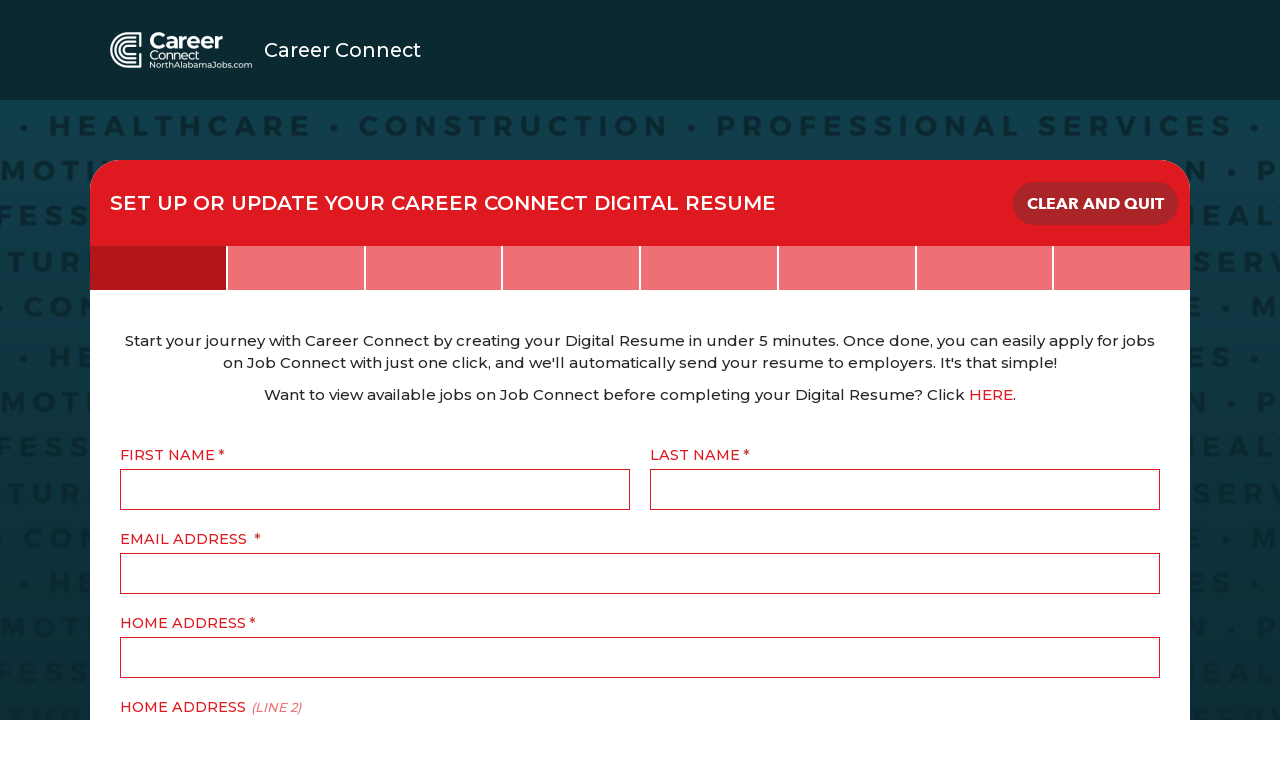

--- FILE ---
content_type: text/html; charset=utf-8
request_url: https://www.northalabamajobs.com/resume?return_job_id=3664
body_size: 5945
content:
<!DOCTYPE html>
<html lang="en">
  <head>
    <meta name="viewport" content="width=device-width, initial-scale=1, shrink-to-fit=no">
    <meta http-equiv="content-type" content="text/html; charset=UTF-8">
    <title>General Information | North Alabama Works</title>
    
<link rel="apple-touch-icon" sizes="180x180" href="https://res.cloudinary.com/caboose/image/upload/c_scale,f_png,h_180,q_auto:good,w_180/v1/caboose/favicons/1550_thumb.png?_a=BACAGSBn">
	<link rel="icon" type="image/png" sizes="32x32" href="https://res.cloudinary.com/caboose/image/upload/c_scale,f_png,h_32,q_auto:good,w_32/v1/caboose/favicons/1550_thumb.png?_a=BACAGSBn">
	<link rel="icon" type="image/png" sizes="16x16" href="https://res.cloudinary.com/caboose/image/upload/c_scale,f_png,h_16,q_auto:good,w_16/v1/caboose/favicons/1550_thumb.png?_a=BACAGSBn">
	<meta name="msapplication-TileColor" content="#de1a20">
	<meta name="theme-color" content="#de1a20">

    <!-- Google Tag Manager -->
<script>(function(w,d,s,l,i){w[l]=w[l]||[];w[l].push({'gtm.start':
new Date().getTime(),event:'gtm.js'});var f=d.getElementsByTagName(s)[0],
j=d.createElement(s),dl=l!='dataLayer'?'&l='+l:'';j.async=true;j.src=
'https://www.googletagmanager.com/gtm.js?id='+i+dl;f.parentNode.insertBefore(j,f);
})(window,document,'script','dataLayer','GTM-KBKH327');</script>
<!-- End Google Tag Manager -->
    <meta property="og:site_name" content="North Alabama Works">
    <meta property="og:type" content="website">
    <meta name="twitter:card" content="summary">
    
    <meta name="robots" content="noindex, nofollow">
      <link rel="preconnect" href="https://assets.caboosecms.com">
      <link rel="preconnect" href="https://res.cloudinary.com">
      <meta property="og:url" content="https://www.northalabamajobs.com/resume">
      <link rel="canonical" href="https://www.northalabamajobs.com/resume">
      
      
      <meta property="og:image" content="https://placehold.co/1200x630">
    <meta property="og:title" content="General Information | North Alabama Works">
    
    
    <script async src="https://www.googletagmanager.com/gtag/js?id=G-84ND2W4QF2"></script>
<script>
  window.dataLayer = window.dataLayer || [];
  function gtag(){dataLayer.push(arguments);}
  gtag('js', new Date());
  gtag('config', 'G-84ND2W4QF2');
</script>
      <link rel='stylesheet' type='text/css' media='all' href="https://assets.caboosecms.com/assets/themes/theme_996_site_1550-g9dOmyUEL_PgUA3V7fXnVw.css" />
      <link rel='stylesheet' type='text/css' media='all' href="https://assets.caboosecms.com/assets/pages/page_14428_6wXEQOOjAG6-PyeaWIiI8Q.css" />
      <link rel='stylesheet' type='text/css' media='all' href="https://assets.caboosecms.com/assets/sites/site_1550_footer_EXuUKyvnfFsu5jMVUxFPqg.css" />
    
    
    
    
    	<link rel="stylesheet" media="screen" href="//code.jquery.com/ui/1.12.1/themes/base/jquery-ui.css" />
	<link rel="stylesheet" media="screen" href="//cdnjs.cloudflare.com/ajax/libs/select2/4.0.10/css/select2.min.css" />


    <meta name="csrf-param" content="authenticity_token" />
<meta name="csrf-token" content="qtQ+EEoxVEVkZTevUKqaoKLWMcmZu4kW43tWonAiRIGytr8BpPsJZlEHyhTMeLHVBwT6pJIJj7BXFTGF9ZHAnw==" />

    
  </head>
  <body >
      <!-- Google Tag Manager (noscript) -->
<noscript><iframe src="https://www.googletagmanager.com/ns.html?id=GTM-KBKH327"
height="0" width="0" style="display:none;visibility:hidden"></iframe></noscript>
<!-- End Google Tag Manager (noscript) -->

        <div class="delay-show">
    <div id="mmenu">
      <ul>
        <li><a href="/" title="Home">Home</a></li>
      </ul>
    </div>
  </div>

    <div class="container subpage" id="block_2692872">
      
<div class="header-wrapper normal" id="block_2692875">
		

<div class="hwrap" id="block_2856399">
  <header class="main standard ">
    <div class="constrain">
      <div class="left">
        <a class="logo-link" href="/" title="North Alabama Works">
          <img src="https://res.cloudinary.com/caboose/image/upload/c_scale,f_auto,q_auto,w_142/v1740162158/caboose/site_logos/1550_original.png?_a=BACAGSBn" alt="North Alabama Works" srcset="https://res.cloudinary.com/caboose/image/upload/c_scale,f_auto,q_auto,w_284/v1740162158/caboose/site_logos/1550_original.png?_a=BACAGSBn 2x" />
        </a>
        <h2>Career Connect</h2>
      </div>
      <!--<div class="right">-->
      <!--  <a class="btn login" href="/job-connect/employer-login">-->
      <!--    <span class="btn-text">Company Login</span>-->
      <!--  </a>-->
      <!--</div>-->
    </div>
  </header>
  
</div>

</div>

      
<div class="content_wrapper subpage" id='block_2692873'>
  <div class="content_body subpage-content ">
      
<div class="constrain apply-form-wrap">
	
<header>
	<h3>SET UP OR UPDATE YOUR CAREER CONNECT DIGITAL RESUME</h3>
		  <div class="cancel"><a href="/" class="cancel-app sml btn">Clear and Quit</a></div>
	<div class="tabs">
		<a href="/resume" class="visited"></a>
		<a href="/resume/personal" ></a>
			<a href="/resume/education" ></a>
			<a href="/resume/credentials" ></a>
		<a href="/resume/career" ></a>
		<a href="/resume/career-2" ></a>
		
			<a href="/resume/prescreen" ></a>

		<a href="/resume/review" ></a>
	</div>
	
</header>

<div class="fullscreen-overlay" id="activity-modal">
  <div class="table modal-wrapper">
    <div class="table-cell">
      <div class="modal">
        <h5>Are you still there?</h5>
        <p>Your session will expire in <span id="seconds">59</span> seconds if you do not click Continue.</p>
        <div class="buttons">
          <a href="#" id="activity-cancel" class="btn">Start Over</a>
          <a href="#" id="activity-continue" class="btn">Continue</a>
        </div>
      </div>
    </div>
  </div>
</div>



	<form  id="apply-form">
		<input type="hidden" name="page_number" value="1" />
		<input type="hidden" name="submission_id" value="1166725" />

			<input type="hidden" name="create_new_override" id="create_new_override" value="false" />
			<input type="hidden" name="existing_record_token" id="existing_record_token" value="" />

			<div class="blurb richtext"><p>Start your journey with Career Connect by creating your Digital Resume in under 5 minutes. Once done, you can easily apply for jobs on Job Connect with just one click, and we'll automatically send your resume to employers. It's that simple!</p><p>Want to view available jobs on Job Connect before completing your Digital Resume? Click <a href="/jobs">HERE</a>.</p></div>

		<input type="hidden" id="user-latitude" name="latitude" value="" />
		<input type="hidden" id="user-longitude" name="longitude" value="" />

		<section class="grid-row mb">
			<div class="unit1of2">
				<div class="field">
					<label class="req" for="first_name">First Name</label>
					<input name="first_name" id="first_name" type="text" value="" />
				</div>
			</div>
			<div class="unit1of2">
				<div class="field">
					<label class="req" for="last_name">Last Name</label>
					<input name="last_name" id="last_name" type="text" value="" />
				</div>
			</div>
		</section>
		<div class="field">
			<label class="req" for="email_address">Email Address
				
			</label>
			<input autocomplete="off" type="email" name="email_address" id="email_address" value="" />
		</div>
		<section class="mb">
			<div class="field">
				<label class="req" for="address_1">Home Address</label>
				<input name="address_1" id="address_1" type="text" value="" />
			</div>
			<div class="field">
				<label for="address_2">Home Address<span>(line 2)</span></label>
				<input name="address_2" id="address_2" type="text" value="" />
			</div>
			<div class="grid-row mb">
				<div class="unit1of2">
					<div class="field">
						<label class="req" for="city">City</label>
						<input type="text" name="city" id="city" value="" />
					</div>
				</div>
				<div class="unit1of2">
					<div class="field">
						<label class="req" for="county">What is your county of residence?</label>
						<div class="select-holder">
							<select name="county" id="county" class="custom">
									<option  value="">Select...</option>
									<option  value="Autauga">Autauga</option>
									<option  value="Bibb">Bibb</option>
									<option  value="Blount">Blount</option>
									<option  value="Bullock">Bullock</option>
									<option  value="Chambers">Chambers</option>
									<option  value="Cherokee">Cherokee</option>
									<option  value="Chilton">Chilton</option>
									<option  value="Clark">Clark</option>
									<option  value="Colbert">Colbert</option>
									<option  value="Coosa">Coosa</option>
									<option  value="Cullman">Cullman</option>
									<option  value="Dallas">Dallas</option>
									<option  value="DeKalb">DeKalb</option>
									<option  value="Elmore">Elmore</option>
									<option  value="Etowah">Etowah</option>
									<option  value="Fayette">Fayette</option>
									<option  value="Franklin">Franklin</option>
									<option  value="Greene">Greene</option>
									<option  value="Hale">Hale</option>
									<option  value="Jackson">Jackson</option>
									<option  value="Jefferson">Jefferson</option>
									<option  value="Lamar">Lamar</option>
									<option  value="Lowndes">Lowndes</option>
									<option  value="Lee">Lee</option>
									<option  value="Lauderdale">Lauderdale</option>
									<option  value="Lawrence">Lawrence</option>
									<option  value="Limestone">Limestone</option>
									<option  value="Macon">Macon</option>
									<option  value="Madison">Madison</option>
									<option  value="Marengo">Marengo</option>
									<option  value="Montgomer">Montgomery</option>
									<option  value="Marion">Marion</option>
									<option  value="Marshall">Marshall</option>
									<option  value="Morgan">Morgan</option>
									<option  value="Perry">Perry</option>
									<option  value="Pickens">Pickens</option>
									<option  value="Russell">Russell</option>
									<option  value="Shelby">Shelby</option>
									<option  value="St Clair">St Clair</option>
									<option  value="Sumter">Sumter</option>
									<option  value="Tuscaloosa">Tuscaloosa</option>
									<option  value="Walker">Walker</option>
									<option  value="Wilcox">Wilcox</option>
									<option  value="Winston">Winston</option>
									<option  value="Other">Other</option>
							</select>
							<span class="icon-down-big"></span>
						</div>
					</div>
				</div>
			</div>
			<div class="grid-row mb">
				<div class="unit1of2">
					<div class="field">
						<label class="req" for="state">State</label>
						<div class="select-holder">
							<select name="state" id="state" class="custom">
									<option  value="AL">Alabama</option>
									<option  value="AK">Alaska</option>
									<option  value="AR">Arkansas</option>
									<option  value="AZ">Arizona</option>
									<option  value="CA">California</option>
									<option  value="CO">Colorado</option>
									<option  value="CT">Connecticut</option>
									<option  value="DC">District of Columbia</option>
									<option  value="DE">Delaware</option>
									<option  value="FL">Florida</option>
									<option  value="GA">Georgia</option>
									<option  value="HI">Hawaii</option>
									<option  value="IA">Iowa</option>
									<option  value="ID">Idaho</option>
									<option  value="IL">Illinois</option>
									<option  value="IN">Indiana</option>
									<option  value="KS">Kansas</option>
									<option  value="KY">Kentucky</option>
									<option  value="LA">Louisiana</option>
									<option  value="MA">Massachusetts</option>
									<option  value="MD">Maryland</option>
									<option  value="ME">Maine</option>
									<option  value="MI">Michigan</option>
									<option  value="MN">Minnesota</option>
									<option  value="MO">Missouri</option>
									<option  value="MS">Mississippi</option>
									<option  value="MT">Montana</option>
									<option  value="NC">North Carolina</option>
									<option  value="ND">North Dakota</option>
									<option  value="NE">Nebraska</option>
									<option  value="NH">New Hampshire</option>
									<option  value="NJ">New Jersey</option>
									<option  value="NM">New Mexico</option>
									<option  value="NV">Nevada</option>
									<option  value="NY">New York</option>
									<option  value="OH">Ohio</option>
									<option  value="OK">Oklahoma</option>
									<option  value="OR">Oregon</option>
									<option  value="PA">Pennsylvania</option>
									<option  value="RI">Rhode Island</option>
									<option  value="SC">South Carolina</option>
									<option  value="SD">South Dakota</option>
									<option  value="TN">Tennessee</option>
									<option  value="TX">Texas</option>
									<option  value="UT">Utah</option>
									<option  value="VA">Virginia</option>
									<option  value="VT">Vermont</option>
									<option  value="WA">Washington</option>
									<option  value="WI">Wisconsin</option>
									<option  value="WV">West Virginia</option>
									<option  value="WY">Wyoming</option>
							</select>
							<span class="icon-down-big"></span>
						</div>
					</div>
				</div>
				<div class="unit1of2">
					<div class="field">
						<label class="req" for="zip">Zip</label>
						<input type="text" inputmode="numeric" pattern="[0-9]*" name="zip" maxlength="5" id="zip" value="" />
					</div>
				</div>
			</div>
		</section>
		<div class="grid-row">
			<div class="unit1of2">
				<div class="field">
					<label class="req" for="mobile_phone">Mobile Number</label>
					<input type="tel" name="mobile_phone" data-mask="(000) 000-0000" id="mobile_phone" value="" />
				</div>
			</div>
			<div class="unit1of2">
				<div class="field">
					<label for="phone">Other Phone Number</label>
					<input type="tel" id="phone" data-mask="(000) 000-0000" name="phone" value="" />
				</div>
			</div>
		</div>

    <div class="field">
      <fieldset class="radios yn">
        <legend style="margin-bottom:5px;">Do you authorize us to send text messages to your mobile number?</legend>
        <p style="font-size:14px;color:#4b4b4b;margin-bottom:15px;">Texting is important because it allows you to receive direct links to job openings, updates from potential employers, and more.</p>
        <div class="flexbox">
          <div class="rad">
            <input  checked  type="radio" name="sms_yes_no" value="yes" id="sms_yes" />
            <label for="sms_yes">Yes</label>
          </div>
          <div class="rad">
            <input  type="radio" name="sms_yes_no" value="no" id="sms_no" />
            <label for="sms_no">No</label>
          </div>
        </div>

        <div  id="sms-no-message">
          <p>By selecting NO you will not be able to:</p>
          <ul>
            <li>Receive text notifications of new job opportunities.</li>
            <li>Receive direct links to jobs you are interested in.</li>
            <li>Receive real time status updates from employers reviewing your application</li>
            <li>Receive requests for interviews or additional information from an employer</li>
          </ul>
          <p>We will never share your mobile number or send unnecessary messages. If you select YES, you can still opt out at any time.</p>
        </div>

      </fieldset>
    </div>


			<div  class="grid-row">
				<div class="unit1of2">
					<div class="field">
						<label for="event_code">Web or Event Code</label>
						<input type="text" id="event_code"  name="event_code" value="" />
					</div>
				</div>
				<div class="unit1of2" style="padding-top:15px;">
					<p style="text-align:center;font-size:0.9em;font-style:italic;opacity:0.8;" class="explain">If you were provided a unique code by a company, nonprofit partner, community college, or other partner, please enter it.</p>
				</div>
			</div>


		<div class="buttons">
			<a href="/resume/personal" id="continue-btn" class="next btn">Save and Continue</a>
		</div>
	</form>
	<div id="message"></div>
</div>

<div class="fullscreen-overlay" id="existing-modal">
  <div class="table modal-wrapper">
    <div class="table-cell">
      <div class="modal">
      	<div class="exist">
      		<h5>We Think We Found You Already Have an Existing Record in Career Connect</h5>
	        <p id="exist-msg"></p>
	        <p class="email-match"></p>
	        <p class="phone-match"></p>
	        <p id="match-msg"></p>
	        <div class="buttons">
	          <a href="#" id="existing-code" class="btn">Enter Code<br />To Update Record</a>
	          <a href="#" id="existing-new" class="btn">Start A<br />New Record</a>
	        </div>
      	</div>
   			<div class="code">
   				<h5>Enter Verification Code</h5>
   				<p>Please enter the verification code sent to:</p>
   				<p class="email-match"></p>
	        <p class="phone-match"></p>
   				<form id="code-form" action="#">
   					<input type="hidden" name="submission_id" value="1166725" />
   					<input type="text" class="token" id="verification_code" name="verification_code" maxlength="6" />
							<input type="hidden" id="modal_event_code" name="event_code" value="" />
   				</form>
   				<div id="code-mess"></div>
   				<div class="buttons">
   					<a href="#" id="cancel-code" class="alternate btn">Cancel</a>
   					<a href="#" id="submit-code" class="btn">Submit</a>
   				</div>
   			</div>
      </div>
    </div>
  </div>
</div>

<div class="fullscreen-overlay" id="address-modal">
	<div class="flexbox">
		<div class="modal">
			<h5>Confirm Your Address</h5>
			<div class="addresses"></div>
		</div>
	</div>
</div>


  </div>
</div>

      		<div class="footer-wrapper" id="block_2692796">
	  <footer class="main">
	    <div class="constrain">
	      <div class="content_body">
	          <div class="flex-grid-container " id="block_2692797" ><div class="constrain"><div class="flexbox content_body" ><div class="flex-grid-unit   " id="block_2692807"  ><div class="overlay" ></div><div class="content_body"><div class="richtext-block hasrt" id='block_2692818'><div id="rt_2692818" class="rtedit" data-rtid="2692818"><p>Career Connect<br />
Call or Text 256-925-9675<br /><a href="/cdn-cgi/l/email-protection#a2cbccc4cde2cccdd0d6cac3cec3c0c3cfc3c8cdc0d18cc1cdcf" onclick=""><span class="__cf_email__" data-cfemail="452c2b232a052b2a37312d242924272428242f2a27366b262a28">[email&#160;protected]</span></a></p></div></div></div></div><div class="flex-grid-unit   " id="block_2692819"  ><div class="overlay" ></div><div class="content_body"><div class="richtext-block hasrt" id='block_2692830'><div id="rt_2692830" class="rtedit" data-rtid="2692830"></div></div></div></div><div class="flex-grid-unit   " id="block_2692831"  ><div class="overlay" ></div><div class="content_body"><div class="richtext-block hasrt" id='block_2692842'><div id="rt_2692842" class="rtedit" data-rtid="2692842"></div></div></div></div><div class="flex-grid-unit   " id="block_2692843"  ><div class="overlay" ></div><div class="table"><div class="table-cell"><div class="content_body"><div  class="image-block-holder" id="block_2692854" ><img class="lazyload" data-src="https://res.cloudinary.com/caboose/image/upload/c_scale,f_auto,q_auto:best/v1/caboose/media/4311425_success2x_large.png?_a=BACAGSBn" alt="Success +"  /></div></div></div></div></div></div></div></div>
	      </div>
	    </div>
	  </footer>
	</div>

  
    </div>
        <script data-cfasync="false" src="/cdn-cgi/scripts/5c5dd728/cloudflare-static/email-decode.min.js"></script><script src="https://assets.caboosecms.com/assets/caboose/application-1f8fbd9374426fb3c0f4aa05c04d2d51e52d50e906fae5d792c0edffeb8629b6.js.gz"></script>
      <script src="https://assets.caboosecms.com/assets/themes/theme_996_site_1550_fPRcr4XAej6INmvXqWuw5w.js"></script>
    
    
    
      
      
    
    	<script>window.apply_is_seeker = false;</script>
	<script src="//code.jquery.com/ui/1.12.1/jquery-ui.js"></script>
	<script src="//cdnjs.cloudflare.com/ajax/libs/select2/4.0.10/js/select2.min.js"></script>
	<script src="//assets.caboosecms.com/assets/waw/waw_25.js"></script>
  <script>
    $("input[name='sms_yes_no']").change(function() {
      var v = $(this).val();
      if ( v == 'no' ) {
        $("#sms-no-message").slideDown();
      }
      else {
        $("#sms-no-message").slideUp();
      }
    });
  </script>


    <!-- ChatOnce embed START -->
<script id="co-index" src="https://cdn.oncehub.com/co/widget.js" data-co-params="website_id=WEB-4EA3A85573" defer></script>
<!-- ChatOnce embed END -->
    <script type="application/ld+json">{"@context":"http://schema.org","@type":"Organization","name":"North Alabama Jobs","url":"https://www.northalabamajobs.com","sameAs":[]}</script>
    <script>window.page_navigation = [{"id":14427,"parent_id":-1,"title":"Home","menu_title":null,"uri":null,"redirect_url":"/kiosk","sort_order":0,"unclickable":false}]</script>
  <script defer src="https://static.cloudflareinsights.com/beacon.min.js/vcd15cbe7772f49c399c6a5babf22c1241717689176015" integrity="sha512-ZpsOmlRQV6y907TI0dKBHq9Md29nnaEIPlkf84rnaERnq6zvWvPUqr2ft8M1aS28oN72PdrCzSjY4U6VaAw1EQ==" data-cf-beacon='{"version":"2024.11.0","token":"0c20a64ad4634ec0a7854fb1f3bcac13","r":1,"server_timing":{"name":{"cfCacheStatus":true,"cfEdge":true,"cfExtPri":true,"cfL4":true,"cfOrigin":true,"cfSpeedBrain":true},"location_startswith":null}}' crossorigin="anonymous"></script>
</body>
</html>




--- FILE ---
content_type: text/css
request_url: https://assets.caboosecms.com/assets/themes/theme_996_site_1550-g9dOmyUEL_PgUA3V7fXnVw.css
body_size: 22853
content:
@import url("https://fonts.googleapis.com/css2?family=Lato:wght@400;700&family=Montserrat:wght@500;600&display=swap");@import url("https://use.typekit.net/tjz2zvj.css");@font-face{font-family:"body-font";src:url(//assets.caboosecms.com/caboose_fonts/93_woff.WOFF?1557856660) format("woff"),url("https://fonts.gstatic.com/s/montserrat/v14/JTURjIg1_i6t8kCHKm45_bZF7g7J_950vCo.ttf") format("truetype");font-weight:bold;font-style:normal;font-display:swap}@font-face{font-family:"body-font";src:url("https://fonts.gstatic.com/s/montserrat/v14/JTUQjIg1_i6t8kCHKm459WxhziTn89dtpQ.ttf") format("truetype");font-weight:normal;font-style:italic;font-display:swap}@font-face{font-family:"body-font";src:url("https://fonts.gstatic.com/s/montserrat/v14/JTUPjIg1_i6t8kCHKm459WxZFgrD-_xxrCq7qg.ttf") format("truetype");font-weight:bold;font-style:italic;font-display:swap}@font-face{font-family:"button-font";src:url(//assets.caboosecms.com/caboose_fonts/7_woff2.woff2?1591371148) format("woff2"),url(//assets.caboosecms.com/caboose_fonts/7_woff.woff?1581368119) format("woff"),url(//assets.caboosecms.com/caboose_fonts/7_ttf.ttf?1581368116) format("truetype");font-weight:normal;font-style:normal;font-display:swap}@font-face{font-family:"custom1-font";src:url(//assets.caboosecms.com/caboose_fonts/1_woff2.woff2?1591286327) format("woff2"),url(//assets.caboosecms.com/caboose_fonts/1_woff.WOFF?1557164444) format("woff"),url("https://assets.caboosecms.com/assets/fonts/avenir-next.ttf") format("truetype");font-weight:normal;font-style:normal;font-display:swap}:root{--color-main: #de1a20;--color-alt: #0b2931;--color-light: #e0e0e0;--color-dark: #272727;--font-body: normal 500 1em 'Montserrat', sans-serif;--font-family-body: 'Montserrat';--font-body-family: 'Montserrat';--font-body-weight: 500;--font-body-style: normal;--font-body-bold: normal bold 1em 'body-font', sans-serif;--font-family-body-bold: 'body-font';--font-body-bold-family: 'body-font';--font-body-bold-weight: normal;--font-body-bold-style: normal;--font-body-italic: normal normal 1em 'body-font', sans-serif;--font-family-body-italic: 'body-font';--font-body-italic-family: 'body-font';--font-body-italic-weight: normal;--font-body-italic-style: normal;--font-body-bold-italic: italic bold 1em 'body-font', sans-serif;--font-family-body-bold-italic: 'body-font';--font-body-bold-italic-family: 'body-font';--font-body-bold-italic-weight: normal;--font-body-bold-italic-style: normal;--font-heading: normal 600 1em 'Montserrat', sans-serif;--font-family-heading: 'Montserrat';--font-heading-family: 'Montserrat';--font-heading-weight: 600;--font-heading-style: normal;--font-button: normal normal 1em 'button-font', sans-serif;--font-family-button: 'button-font';--font-button-family: 'button-font';--font-button-weight: normal;--font-button-style: normal;--font-custom-1: normal normal 1em 'custom1-font', sans-serif;--font-family-custom-1: 'custom1-font';--font-custom-1-family: 'custom1-font';--font-custom-1-weight: normal;--font-custom-1-style: normal;--font-custom-2: normal 400 1em 'Lato', sans-serif;--font-family-custom-2: 'Lato';--font-custom-2-family: 'Lato';--font-custom-2-weight: 400;--font-custom-2-style: normal;--font-custom-3: normal 700 1em 'Lato', sans-serif;--font-family-custom-3: 'Lato';--font-custom-3-family: 'Lato';--font-custom-3-weight: 700;--font-custom-3-style: normal;--padding-large: 120px;--padding-large-mobile: 60px;--padding-medium: 80px;--padding-medium-mobile: 48px;--padding-small: 48px;--padding-small-mobile: 24px;--side-padding: 60px;--side-padding-mobile: 16px}@media all and (min-width: 800px){.conceal{display:none !important}}@media all and (max-width: 800px){.conceal{display:inherit}}@media all and (min-width: 800px){.reveal{display:inherit}}@media all and (max-width: 800px){.reveal{display:none !important}}@media all and (min-width: 800px){.reveal-m{display:inherit}}@media all and (max-width: 800px){.reveal-m{display:none !important}}@media all and (min-width: 800px) and (max-width: 1000px){.reveal-m{display:none !important}}.container.subpage .footer-wrapper .new_block_link{display:none}.footer-wrapper{overflow:hidden;clear:both}.footer-wrapper footer.main{height:auto;background-color:#0b2931;font:normal 500 1em "Montserrat",sans-serif;font-size:15px;color:#fff;text-align:center;padding:15px 0}.footer-wrapper footer.main .constrain{height:auto}.footer-wrapper footer.main ul.social-links li a:hover{color:#de1a20}.footer-wrapper .nine{padding:10px 0;background-color:#de1a20;color:#fff}.footer-wrapper .nine .constrain{display:flex;width:100%;justify-content:flex-end;align-items:center}@media all and (max-width: 800px){.footer-wrapper .nine .constrain{flex-wrap:wrap;justify-content:center}}.footer-wrapper .nine a{display:block;width:60px;height:30px;flex:0 0 60px;text-decoration:none}.footer-wrapper .nine a .nine-logo-svg{width:60px;height:30px;fill:#fff}.footer-wrapper .nine a .nine-logo-svg polygon{stroke:#fff}.footer-wrapper .nine a:hover .nine-logo-svg{fill:#de1a20}.footer-wrapper .nine a:hover .nine-logo-svg polygon{stroke:#de1a20}.footer-wrapper .nine p.copyright{font-size:12px;text-align:left;flex:1}@media all and (max-width: 800px){.footer-wrapper .nine p.copyright{flex:0 0 100%;margin-bottom:5px;text-align:center}}.footer-wrapper .nine span{display:block;margin-right:6px;font-size:11px;flex:0 1 auto}.calendar-wrapper{width:95%;max-width:1000px;margin:0 auto;padding:20px 0}.calendar-wrapper .fc-left h2{color:#272727;font-weight:normal;font-size:20px;padding-left:1px}@media all and (max-width: 800px){.calendar-wrapper .fc-left h2{font-size:15px}}.calendar-wrapper .fc-day-grid-event{cursor:pointer;padding:3px 3px 2px 3px}.calendar-wrapper .fc-button:focus{outline-width:0}.calendar-wrapper .fc-toolbar .fc-left{position:relative;top:15px}@media all and (max-width: 800px){.calendar-wrapper .fc-toolbar .fc-left{top:19px;left:3px}}.calendar-wrapper .fc th{padding-top:4px}.calendar-wrapper .calendar-selector{text-align:center;margin:0 auto 10px auto}.calendar-wrapper .calendar-selector a{font-size:14px;padding:4px 15px;margin:0 4px;background:#de1a20;color:#fff;display:inline-block;border-radius:4px;text-decoration:none}.calendar-wrapper .calendar-selector a:hover{color:#fff}.calendar-wrapper .calendar-selector a.icon-shown.false{display:none}.calendar-wrapper .calendar-selector a.icon-hidden.true{display:inline-block}.calendar-wrapper .calendar-selector a.icon-hidden{display:none;background-color:#989898 !important}.calendar-wrapper .calendar-selector a.icon-hidden .text{text-decoration:line-through}@media all and (max-width: 800px){.calendar-wrapper .calendar-selector{top:-20px}}.fullscreen-overlay{background:rgba(222,26,32,0.8);display:none;position:fixed;top:0;left:0;width:100%;height:100%;z-index:1000}.fullscreen-overlay .modal-wrapper{text-align:center;padding:20px 0}.fullscreen-overlay .modal-wrapper .modal{background:#fff;border-radius:14px;max-width:600px;width:94%;margin:0 auto 0;position:relative;padding:30px;color:#272727;max-height:calc(100vh - 40px);overflow-y:scroll}.fullscreen-overlay .modal-wrapper .modal .event-title{margin-bottom:10px}.fullscreen-overlay .modal-wrapper .modal .event-location{margin-bottom:10px;color:#525252;font-size:1em}.fullscreen-overlay .modal-wrapper .modal .event-date{margin-bottom:0;font-size:1em}.fullscreen-overlay .modal-wrapper .modal .event-content{margin-top:10px}.fullscreen-overlay .modal-wrapper .modal .icon-close{color:#de1a20;position:absolute;top:10px;right:10px;font-size:28px;cursor:pointer;text-decoration:none}.fullscreen-overlay .modal-wrapper .modal .icon-close:hover{color:#b2151a}@media all and (max-width: 800px){.fullscreen-overlay .modal-wrapper .modal .icon-close{font-size:20px}}.fullscreen-overlay .modal-wrapper .modal .modal-title{color:#272727;margin:0 0 15px 0}header.main{position:relative}header.main a#admin-link{width:50px;height:50px;display:block;text-decoration:none;position:absolute;left:0;top:0;z-index:1}header.main a#admin-link:focus{outline-width:0}.btn.disabled{background:#444444;color:gray;cursor:default}.btn.disabled:hover{background:#444444;color:gray}.btn.disabled::after{display:none}.footer-wrapper.kiosk footer a{display:none}.parent-form-wrapper{padding:6vw 20px;background:#e7e7e7;min-height:calc(100vh - 290px)}.parent-form-wrapper .constrain{max-width:700px;margin:0 auto;background:#fff;padding:40px;box-shadow:1px 1px 4px rgba(0,0,0,0.4)}.parent-form-wrapper .constrain form .richtext{margin-bottom:20px}.parent-form-wrapper .constrain form .richtext.warning p{font-weight:bold;color:#DA232E}.parent-form-wrapper .constrain form .buttons{text-align:center;margin-top:30px}.parent-form-wrapper .constrain form .buttons .btn{font-size:18px;line-height:24px;padding:15px 30px;box-shadow:none}.parent-form-wrapper .constrain form .buttons #approve.btn{margin-right:15px}.parent-form-wrapper .constrain #parent-message{text-align:center}section.demographics,section.parental{margin:40px 0 20px 0}section.demographics h5 span,section.parental h5 span{color:gray;font-size:0.8em;font-style:italic;display:inline-block;margin-left:8px}section.demographics>p,section.parental>p{margin-bottom:15px}body .fullscreen-overlay{background-color:rgba(0,0,0,0.8)}body .fullscreen-overlay .flexbox{height:100%;width:100%;justify-content:center;align-items:center;padding:20px}body .fullscreen-overlay .modal{flex:0 1 800px;background:#fff;max-width:800px;padding:20px;position:relative;min-height:200px;overflow-y:scroll}@media all and (max-width: 800px){body .fullscreen-overlay .modal{flex:0 1 auto}}body .fullscreen-overlay .modal span.red{color:#DA232E}body .fullscreen-overlay .modal a.icon-close{position:absolute;top:10px;right:10px;text-decoration:none;color:#DA232E;font-size:20px;z-index:5}body .fullscreen-overlay .modal a.icon-close:hover{color:#272727}body .fullscreen-overlay.alert .modal{text-align:center;min-height:100px}body .fullscreen-overlay.alert .modal img{display:inline-block;margin-bottom:20px}body .fullscreen-overlay.alert .modal p{margin-bottom:0}body .fullscreen-overlay.alert .modal .btn{margin-top:25px}body #token-modal.fullscreen-overlay .modal{text-align:center;max-width:500px}body #token-modal.fullscreen-overlay .modal form .field input{border-color:#e0e0e0}body #token-modal.fullscreen-overlay .modal .btn{border-radius:25px;padding:3px 30px;font-size:15px;box-shadow:none;margin-top:10px}#sms-no-message{font-size:14px;display:none;padding:30px 0 15px 0}#sms-no-message p:first-of-type{color:#de1a20;margin-bottom:8px}#sms-no-message p:last-of-type{color:#1f891f}#sms-no-message ul{margin-bottom:12px;list-style-type:disc;padding-left:10px}#sms-no-message ul li{margin-bottom:8px}#address-modal .modal{text-align:center;flex:0 1 auto;min-height:160px}#address-modal .modal .addresses{display:flex;justify-content:center}#address-modal .modal .addresses .address{flex:0 1 auto;padding:15px;margin-right:10px;background:#eaeaea;border:1px solid #d4d4d4}#address-modal .modal .addresses .address:last-of-type{margin-right:0}#address-modal .modal .addresses .address address{display:block}#address-modal .modal .addresses .address address span{display:block;margin-bottom:3px}#address-modal .modal .addresses .address .btn{border-radius:25px;padding:3px 15px;font-size:15px;box-shadow:none;margin-top:15px}#address-modal .modal a.cancel{color:gray;display:inline-block;text-decoration:none;font-size:14px;margin:5px 0 0 0}#address-modal .modal a.cancel:hover{color:#DA232E}.fullscreen-overlay:not(.jobs-modal) .modal p{margin-bottom:10px}.fullscreen-overlay:not(.jobs-modal) .modal form{margin-top:20px}.fullscreen-overlay:not(.jobs-modal) .modal form input.token{max-width:250px;margin:0 auto;text-align:center;font-size:28px;letter-spacing:5px;padding:10px 10px 14px 10px;line-height:28px}.fullscreen-overlay:not(.jobs-modal) .modal .buttons{margin-top:20px}.fullscreen-overlay:not(.jobs-modal) .modal .buttons .btn{padding:15px 25px 13px 25px;font-size:17px;box-shadow:2px 6px 5px 0 rgba(0,0,0,0.45);line-height:25px}.fullscreen-overlay:not(.jobs-modal) .modal .buttons .btn:first-of-type{margin-right:10px}.fullscreen-overlay:not(.jobs-modal) .modal .buttons .btn.big{padding:30px 80px 28px 80px;font-size:24px}.fullscreen-overlay:not(.jobs-modal) .modal .code{display:none}.apply-form-wrap.constrain{padding:0 0 60px 0;background:#fff;border-top-left-radius:30px;border-top-right-radius:30px}.apply-form-wrap.constrain.confirm{text-align:center;border-radius:0;padding:50px 20px 200px 20px}.apply-form-wrap.constrain input.disabled[type="text"]{background:#dedede;border-color:gray;pointer-events:none}.apply-form-wrap.constrain header{background:#de1a20;text-align:left;margin-bottom:40px;border-top:0;border-top-left-radius:30px;border-top-right-radius:30px;position:relative}@media all and (max-width: 800px){.apply-form-wrap.constrain header{text-align:center}}.apply-form-wrap.constrain header .cancel{position:absolute;right:12px;top:22px}@media all and (max-width: 800px){.apply-form-wrap.constrain header .cancel{position:static;padding-bottom:16px}}.apply-form-wrap.constrain header .btn.sml{font-size:16px;padding:4px 14px 3px 14px;background:#ab2427;box-shadow:none}.apply-form-wrap.constrain header .btn.sml:hover{background:#911f21}.apply-form-wrap.constrain header .btn.sml.jc{font-size:15px;padding:4px 12px 3px 12px}.apply-form-wrap.constrain header a#scroll-down{position:fixed;bottom:15px;right:30px;z-index:50;display:block;width:60px;height:60px;text-align:center;color:#fff;text-decoration:none;border-radius:50%;padding:16px 5px 5px 5px;font-size:13px;background-color:#de1a20}.apply-form-wrap.constrain header a#scroll-down::before{content:"\2193";display:inline-block;position:absolute;left:calc(50% - 10px);top:-30px;color:#fff;font-size:40px;font-family:Arial, sans-serif}.apply-form-wrap.constrain header a#scroll-down:hover{background-color:#b2151a}@media all and (min-width: 0) and (max-width: 1150px){.apply-form-wrap.constrain header a#scroll-down{display:none}}.apply-form-wrap.constrain header #admin-message{position:absolute;left:0;bottom:100%;width:100%}.apply-form-wrap.constrain header #admin-message p.note{margin:0;border-top-right-radius:15px;border-top-left-radius:15px;background:#bd1f23}.apply-form-wrap.constrain header .tabs{display:flex;width:100%}.apply-form-wrap.constrain header .tabs a{text-decoration:none;flex:1;display:block;font-size:24px;font-weight:bold;color:#fff;padding:7px 0;background:#ee7074;border-left:2px solid #fff;padding:22px 0}.apply-form-wrap.constrain header .tabs a:hover{color:#ebebeb;background:#ec595d}.apply-form-wrap.constrain header .tabs a:hover::before{background:#de1a20}.apply-form-wrap.constrain header .tabs a:first-of-type{border-left:none}.apply-form-wrap.constrain header .tabs a.visited{background:#b2151a}.apply-form-wrap.constrain header h3{clear:both;font-size:1.25em;margin-bottom:0;padding:30px 0 30px 20px;color:#fff;text-transform:uppercase}@media all and (max-width: 800px){.apply-form-wrap.constrain header h3{padding:24px 0}}.apply-form-wrap.constrain header h3 span{text-transform:none;font-size:0.8em;opacity:0.6;display:inline-block;margin-left:5px}@media all and (max-width: 800px){.apply-form-wrap.constrain header h3 span{font-size:0.7em}}@media all and (max-width: 800px){.apply-form-wrap.constrain header h3{font-size:1.2em;padding-bottom:10px}}.apply-form-wrap.constrain form{padding:0 30px}.apply-form-wrap.constrain form .richtext{margin-bottom:30px}.apply-form-wrap.constrain form .richtext p{font-size:0.9em;line-height:1.5em}.apply-form-wrap.constrain form .wrap.hide{display:none}.apply-form-wrap.constrain form .richtext.blurb{margin-bottom:40px;text-align:center;font-size:15px}.apply-form-wrap.constrain form .richtext.blurb p{font-size:1em;margin-bottom:10px}.apply-form-wrap.constrain form .richtext.blurb p:last-of-type{margin:0}.apply-form-wrap.constrain form .richtext.blurb a{color:#de1a20}.apply-form-wrap.constrain form .richtext.blurb a:hover{color:#0b2931}.apply-form-wrap.constrain form #signature-pad canvas{width:100%;height:140px;border:1px solid gray;background-color:#fff}.apply-form-wrap.constrain form #signature-pad .signature-footer{margin-top:10px}.apply-form-wrap.constrain form #signature-pad .signature-footer .description{float:left}.apply-form-wrap.constrain form #signature-pad .signature-footer .clear{float:right;font-size:13px;color:gray;text-decoration:none}.apply-form-wrap.constrain form #signature-pad .signature-footer .clear:hover{color:#de1a20}.apply-form-wrap.constrain form table.review{width:100%}.apply-form-wrap.constrain form table.review tr{border-bottom:1px solid #e0e0e0}.apply-form-wrap.constrain form table.review tr td,.apply-form-wrap.constrain form table.review tr th{padding:5px 15px 5px 0}.apply-form-wrap.constrain form table.review tr th{font-weight:bold;text-align:right;width:30%;padding-right:20px}.apply-form-wrap.constrain form table.review tr td{width:70%;word-break:break-all}.apply-form-wrap.constrain form section{margin-bottom:15px}.apply-form-wrap.constrain form section.mb{margin-bottom:0}.apply-form-wrap.constrain form section.hide{display:none}.apply-form-wrap.constrain form section.cc{background:#efefef;border:1px solid #d8d8d8;padding:15px}.apply-form-wrap.constrain form section.cc h6.lined{text-align:center;position:relative;margin-bottom:15px;padding-top:10px}.apply-form-wrap.constrain form section.cc h6.lined span{display:inline-block;background:#efefef;padding:0 12px;z-index:1;position:relative}.apply-form-wrap.constrain form section.cc h6.lined::before{content:" ";border-bottom:1px solid #b5b5b5;display:block;width:100%;position:absolute;left:0;top:20px;z-index:0}.apply-form-wrap.constrain form .grid-row{margin-bottom:15px}.apply-form-wrap.constrain form .grid-row.mb{margin-bottom:0}@media all and (min-width: 800px){.apply-form-wrap.constrain form .grid-row.narrow .unit1of3{width:30%}}@media all and (max-width: 800px){.apply-form-wrap.constrain form .grid-row.narrow .unit1of3:first-of-type{margin-bottom:15px}}@media all and (min-width: 800px){.apply-form-wrap.constrain form .grid-row.narrow .unit1of3:last-of-type{width:40%}}.apply-form-wrap.constrain form .grid-row.narrow #rateofpay{padding-top:11px}@media all and (min-width: 800px){.apply-form-wrap.constrain form .grid-row .unit1of2:first-of-type{padding-right:10px}}@media all and (min-width: 800px){.apply-form-wrap.constrain form .grid-row .unit1of2:last-of-type{padding-left:10px}}@media all and (max-width: 800px){.apply-form-wrap.constrain form .grid-row .unit1of2.mbs{margin-bottom:10px}}@media all and (min-width: 800px){.apply-form-wrap.constrain form .grid-row .unit1of3:first-of-type{padding-right:10px}}@media all and (min-width: 800px){.apply-form-wrap.constrain form .grid-row .unit1of3:nth-of-type(2){padding-right:10px;padding-left:10px}}@media all and (min-width: 800px){.apply-form-wrap.constrain form .grid-row .unit1of3:last-of-type{padding-left:10px}}.apply-form-wrap.constrain form .cb-fields{padding-top:10px;flex-wrap:wrap;justify-content:space-between;align-items:flex-start;margin-bottom:20px}.apply-form-wrap.constrain form .cb-fields.show-4 .field.cb{flex:0 1 auto}.apply-form-wrap.constrain form .cb-fields .field.cb{flex:0 1 33%;display:flex;align-items:center;justify-content:flex-start;flex-wrap:wrap;margin-bottom:10px}.apply-form-wrap.constrain form .cb-fields .field.cb input[type="checkbox"]{display:block;margin:0 8px 0 0}.apply-form-wrap.constrain form .cb-fields .field.cb>label{margin-bottom:0;text-transform:none;width:auto;font-size:14px;color:#272727}.apply-form-wrap.constrain form .cb-fields .field.cb>label.small{font-size:12px}.apply-form-wrap.constrain form .cb-fields .field.cb .experience-dropdown{flex:0 0 100%;display:none;padding:8px 0 10px 0}.apply-form-wrap.constrain form .cb-fields .field.cb .experience-dropdown p{font-size:12px;margin-bottom:6px}.apply-form-wrap.constrain form .cb-fields .field.cb .experience-dropdown .exopts{display:flex;width:100%;align-items:center;justify-content:flex-start}.apply-form-wrap.constrain form .cb-fields .field.cb .experience-dropdown .exopts .exopt{display:flex;width:100%;align-items:center;justify-content:flex-start;margin-right:10px;flex:0 1 auto}.apply-form-wrap.constrain form .cb-fields .field.cb .experience-dropdown .exopts .exopt:last-of-type{margin-right:0}.apply-form-wrap.constrain form .cb-fields .field.cb .experience-dropdown .exopts .exopt input[type="radio"]{display:block;margin:0 6px 0 0}.apply-form-wrap.constrain form .cb-fields .field.cb .experience-dropdown .exopts .exopt label{font-size:12px;margin-bottom:0;color:#272727;text-transform:none;width:auto}.apply-form-wrap.constrain form .field{margin-bottom:20px}.apply-form-wrap.constrain form .field.mb{margin-bottom:0}.apply-form-wrap.constrain form .field.hide{display:none}.apply-form-wrap.constrain form .field.red{background:#de1a20;padding:20px}.apply-form-wrap.constrain form .field.red label{color:#fff;text-transform:none}.apply-form-wrap.constrain form .field.red input{border:0}.apply-form-wrap.constrain form .field label,.apply-form-wrap.constrain form .field legend{width:100%;margin-bottom:5px;text-align:left;color:#de1a20;text-transform:uppercase}.apply-form-wrap.constrain form .field label span,.apply-form-wrap.constrain form .field legend span{display:inline-block;opacity:0.6;font-style:italic;margin-left:5px;font-size:0.9em}.apply-form-wrap.constrain form .field label.sml,.apply-form-wrap.constrain form .field legend.sml{font-size:0.8em;opacity:0.5;margin:2px 0 0 2px}.apply-form-wrap.constrain form .field textarea{height:130px;padding:10px}.apply-form-wrap.constrain form .field .select-holder span.select2-container:focus{outline-width:0}.apply-form-wrap.constrain form .field .select-holder span.select2-container *:focus{outline-width:0}.apply-form-wrap.constrain form .field .select-holder select{max-height:100%}.apply-form-wrap.constrain form .field .select-holder .select2-results__option{padding:10px}.apply-form-wrap.constrain form .field .select-holder .select2-container--default .select2-selection--single{border-radius:0;border:1px solid #de1a20;height:41px}.apply-form-wrap.constrain form .field .select-holder .select2-container--default .select2-selection--single .select2-selection__rendered{line-height:40px;color:#272727}.apply-form-wrap.constrain form .field .select-holder .select2-container--default .select2-selection--single .select2-selection__arrow{display:none}.apply-form-wrap.constrain form .field .radios .ui-button{color:#fff;font-weight:bold;text-align:center;background:transparent}.apply-form-wrap.constrain form .field .radios .ui-button:focus{color:blue}.apply-form-wrap.constrain form .field .radios .ui-button.ui-checkboxradio-checked{color:#fff;background-color:#de1a20}.apply-form-wrap.constrain form .field .radios .ui-visual-focus{box-shadow:none}.apply-form-wrap.constrain form .field .radios .flexbox{flex-wrap:wrap;align-items:stretch;justify-content:space-between}.apply-form-wrap.constrain form .field .radios .rad{flex:0 0 32%;margin-bottom:20px;box-shadow:4px 11px 10px 0px rgba(0,0,0,0.25);border-radius:47px;background-color:#626262;color:#ffffff;text-transform:uppercase;text-align:center;min-height:54px;overflow:hidden}.apply-form-wrap.constrain form .field .radios .rad input[type="radio"],.apply-form-wrap.constrain form .field .radios .rad input[type="checkbox"]{opacity:0}.apply-form-wrap.constrain form .field .radios .rad input.ui-checkboxradio[type="radio"],.apply-form-wrap.constrain form .field .radios .rad input.ui-checkboxradio[type="checkbox"]{opacity:1}.apply-form-wrap.constrain form .field .radios .rad label{opacity:0}.apply-form-wrap.constrain form .field .radios .rad label.ui-checkboxradio-label{opacity:1}.apply-form-wrap.constrain form .field .radios .rad .ui-button{font-size:14px;line-height:18px;padding:8px 12px;margin-bottom:0;height:auto;border:0}.apply-form-wrap.constrain form .field .radios .rad.w25{flex:0 0 24%}.apply-form-wrap.constrain form .field .radios.yn .rad{flex:0 0 49%;margin-bottom:0}@media all and (max-width: 800px){.apply-form-wrap.constrain form .field .radios.yn .rad:first-of-type{margin-bottom:10px}}.apply-form-wrap.constrain form .field .radios.yn .rad .ui-button{font-size:16px;line-height:36px;height:100%;min-height:0}.apply-form-wrap.constrain form .buttons{text-align:center}@media all and (min-width: 800px){.apply-form-wrap.constrain form .buttons{position:absolute;bottom:-45px;left:0;width:100%}}@media all and (max-width: 800px){.apply-form-wrap.constrain form .buttons .btn{padding:15px 30px}}.apply-form-wrap.constrain form .buttons::after{content:".";visibility:hidden;display:block;height:0;clear:both}@media all and (min-width: 800px){.apply-form-wrap.constrain form .buttons .btn.prev{margin-right:60px}}@media all and (max-width: 800px){.apply-form-wrap.constrain form .buttons .btn.prev{margin-bottom:10px}}.apply-form-wrap.constrain form .buttons .btn.prev:before{content:'<';margin-right:5px}.apply-form-wrap.constrain form .buttons .btn.next:after{content:'>';margin-left:5px}.apply-form-wrap.constrain #message{text-align:right;padding-right:30px;min-height:33px}.apply-form-wrap.constrain #message p.note{margin:0}.apply-form-wrap.constrain .group-container{position:relative}.apply-form-wrap.constrain #prev_group,.apply-form-wrap.constrain #next_group{padding:10px 80px 5px 80px;width:49%}.apply-form-wrap.constrain #prev_group.disabled,.apply-form-wrap.constrain #next_group.disabled{display:none}.apply-form-wrap.constrain #prev_group{float:left}.apply-form-wrap.constrain #next_group{float:right}body ul.ui-autocomplete li.ui-menu-item{font:var(--font-body);font-size:15px;border-bottom:1px solid #e0e0e0}body ul.ui-autocomplete li.ui-menu-item:last-of-type{border-bottom:0}body ul.ui-autocomplete li.ui-menu-item div.ui-menu-item-wrapper{padding:4px 5px}body .select2-results__option{padding:10px}body .select2-results__option.select2-results__message{background-image:url("https://assets.caboosecms.com/media/15220557_add-circle-svgrepo-com-1.svg");background-size:25px;background-repeat:no-repeat;background-position:5px center;padding-left:38px}body .select2-container--default .select2-results__option--highlighted[aria-selected]{background-color:#de1a20}body li.select2-results__option.select2-results__message:hover{background:#de1a20;color:#fff;cursor:pointer}body .select2-container--default .select2-search--dropdown .select2-search__field{border:1px solid #e0e0e0;font:normal 1em "body-font", sans-serif;height:41px;color:#272727;padding:10px 6px;font-size:16px}body .select2-container--default .select2-search--dropdown .select2-search__field:focus{outline-width:0}span.clr{color:#DA232E}.flexbox{width:100%}.job-board-login{position:relative;background-size:cover;background-position:center top;padding:50px 0;min-height:600px;display:flex;align-items:center;justify-content:space-between}.job-board-login .overlay{background:rgba(11,41,49,0.55)}.job-board-login>.flexbox{max-width:1200px;padding:0 30px;margin:0 auto;position:relative;z-index:2;justify-content:space-between;align-items:center}.job-board-login>.flexbox .text{color:#fff}@media all and (min-width: 800px){.job-board-login>.flexbox .text{flex:1;margin-right:20px;max-width:420px}}.job-board-login>.flexbox .text .title{margin-bottom:4px}.job-board-login>.flexbox .text .title h3{margin-bottom:0;text-transform:uppercase;font:normal 600 1em "bebas-neue-pro",sans-serif;font-size:3.8em}@media all and (max-width: 800px){.job-board-login>.flexbox .text .title h3{font-size:3em}}@media all and (max-width: 550px){.job-board-login>.flexbox .text .title h3{font-size:2.6em}}.job-board-login>.flexbox .text .richtext{font-size:15px}@media all and (min-width: 800px){.job-board-login>.flexbox .form-wrap{flex:1;max-width:615px}}@media all and (max-width: 800px){.job-board-login>.flexbox .form-wrap{width:100%;max-width:450px;margin:40px auto 0 auto}}.job-board-login>.flexbox .form-wrap .buttons{justify-content:center}.job-board-login>.flexbox .form-wrap .buttons .btn{margin:0 10px}.job-board-login>.flexbox .form-wrap .btn{border-radius:25px;padding:3px 30px;font-size:15px;box-shadow:none}.job-board-login>.flexbox .form-wrap form#job-board-register-form,.job-board-login>.flexbox .form-wrap form#reset-password-form{display:none}.job-board-login>.flexbox .form-wrap form .main{background-color:rgba(0,0,0,0.7);padding:20px}.job-board-login>.flexbox .form-wrap form .main h4{color:#fff;margin-bottom:0}.job-board-login>.flexbox .form-wrap form .main p{font-size:14px;color:#fff;margin-top:10px}.job-board-login>.flexbox .form-wrap form .main .intro{margin-bottom:20px}.job-board-login>.flexbox .form-wrap form .main a.small-link{color:#fff;opacity:0.65;text-decoration:none;font-size:12px;display:block;margin:17px 0 0 auto;width:240px;text-align:right}.job-board-login>.flexbox .form-wrap form .main a.small-link:hover{opacity:1}.job-board-login>.flexbox .form-wrap form .main .fields{display:flex;width:100%;justify-content:space-between;align-items:center;margin-bottom:20px}.job-board-login>.flexbox .form-wrap form .main .fields .field{flex:1;margin-right:10px;margin-bottom:0}.job-board-login>.flexbox .form-wrap form .main .fields .field:last-of-type{margin-right:0}.job-board-login>.flexbox .form-wrap form .main .field{margin-bottom:20px}.job-board-login>.flexbox .form-wrap form .main .field ::placeholder{color:rgba(255,255,255,0.7)}.job-board-login>.flexbox .form-wrap form .main .field input{border-radius:0;border:0;background-color:transparent;border-bottom:1px solid #fff;color:#fff;padding:0 0 5px 0;font-size:15px}.job-board-login>.flexbox .form-wrap form .main .field .select-holder .customSelect{border-radius:0;border:0;background-color:transparent;border-bottom:1px solid #fff;color:#fff;padding:0 0 5px 0;font-size:15px}.job-board-login>.flexbox .form-wrap form .main .field .select-holder .icon-down-big{color:#fff;font-size:14px;right:6px;top:3px}.job-board-login>.flexbox .form-wrap form .main .field.flexbox input:first-of-type{margin-right:5px}.job-board-login>.flexbox .form-wrap form .main .field.flexbox input:last-of-type{margin-left:5px}@media all and (max-width: 800px){.job-board-login>.flexbox .form-wrap form .main .field.flexbox{flex-direction:row}}.job-board-login>.flexbox .form-wrap form .main .bottom.flexbox{justify-content:flex-end;align-items:center}@media all and (max-width: 800px){.job-board-login>.flexbox .form-wrap form .main .bottom.flexbox{flex-direction:row}}@media all and (max-width: 550px){.job-board-login>.flexbox .form-wrap form .main .bottom.flexbox{flex-direction:column}}.job-board-login>.flexbox .form-wrap form .main .bottom.flexbox.sb{justify-content:space-between}@media all and (max-width: 550px){.job-board-login>.flexbox .form-wrap form .main .bottom.flexbox.sb{align-items:flex-end}}.job-board-login>.flexbox .form-wrap form .main .bottom.flexbox .btn.apply{text-transform:none;font-size:14px;background-color:transparent;padding:0;border-radius:0}.job-board-login>.flexbox .form-wrap form .main .bottom.flexbox .btn.apply:hover{color:#de1a20}@media all and (max-width: 550px){.job-board-login>.flexbox .form-wrap form .main .bottom.flexbox .btn.apply{order:2;margin-top:20px}}.job-board-login>.flexbox .form-wrap form .main .bottom.flexbox a.forgot{color:#fff;display:inline-block}.job-board-login>.flexbox .form-wrap form .main .bottom.flexbox a.forgot:hover{color:#de1a20}.job-board-login>.flexbox .form-wrap form .main #job-board-login-message,.job-board-login>.flexbox .form-wrap form .main #job-board-register-message,.job-board-login>.flexbox .form-wrap form .main #reset-password-message,.job-board-login>.flexbox .form-wrap form .main .login-message{text-align:right}.job-board-login>.flexbox .form-wrap form footer{background:#DA232E;padding:15px 20px;justify-content:space-between;align-items:center}@media all and (max-width: 800px){.job-board-login>.flexbox .form-wrap form footer{flex-direction:row}}.job-board-login>.flexbox .form-wrap form footer p.meta{color:#fff;display:block;font-size:15px;flex:1;padding-right:10px}.job-board-login>.flexbox .form-wrap form footer a.link{color:#fff;text-decoration:none;font-size:15px;display:block;flex:0 1 auto}.job-board-login>.flexbox .form-wrap form footer a.link:hover{color:rgba(255,255,255,0.7)}.job-board-wrap .iframe-holder{position:absolute;left:0;top:0;width:100%;height:100%;overflow:hidden;z-index:0}.job-board-wrap .constrain{max-width:1200px}.job-board-wrap .icon-grid{background:#DA232E;color:#fff;padding:20px 0 50px 0}.job-board-wrap .icon-grid h3{text-align:center;margin-bottom:30px}.job-board-wrap .icon-grid .flexbox{justify-content:space-between}.job-board-wrap .icon-grid .flexbox .unit{flex:0 0 30%;padding:0 15px}@media all and (max-width: 800px){.job-board-wrap .icon-grid .flexbox .unit{margin:0 auto 50px auto;text-align:center}.job-board-wrap .icon-grid .flexbox .unit:last-of-type{margin-bottom:0}}.job-board-wrap .icon-grid .flexbox .unit img{display:inline-block;margin-bottom:10px}.job-board-wrap .icon-grid .flexbox .unit h5{margin-bottom:10px}.job-board-wrap .icon-grid .flexbox .unit .richtext{font-size:14px}.job-board-wrap.employer span.clr{color:#0b2931}.job-board-wrap.employer .job-board-login .btn{background:#0b2931}.job-board-wrap.employer .job-board-login .btn:hover{background:#272727}.job-board-wrap.employer .job-board-login .btn.white{background:#fff;color:#0b2931}.job-board-wrap.employer .job-board-login .btn.white:hover{background:#0b2931;color:#fff}.job-board-wrap.employer .job-board-login .btn.white.disabled .job-board-wrap.employer .job-board-login .btn.white.disabled:hover{background:#8e8e8e;color:#c1c1c1;cursor:initial}.job-board-wrap.employer .job-board-login>.flexbox .form-wrap form footer{background:#0b2931}.job-board-wrap.employer .job-board-login>.flexbox .form-wrap form footer .btn.white{background:#fff;color:#0b2931}.job-board-wrap.employer .job-board-login>.flexbox .form-wrap form footer .btn.white:hover{background:#272727;color:#fff}.job-board-wrap.employer .icon-grid{background:#0b2931}.job-portal-wrap{padding-bottom:100px}.job-portal-wrap .constrain{max-width:1200px}.job-portal-wrap p.no-jobs{padding-top:30px}.job-portal-wrap .rawdata #rawdata p{font-family:monospace;font-size:13px;line-height:16px;margin-bottom:10px;word-break:break-all}.job-portal-wrap .btn{border-radius:25px;padding:3px 30px;font-size:15px;box-shadow:none}.job-portal-wrap.employer span.clr{color:#0b2931}.job-portal-wrap.employer header.jobs{background:#0b2931}.job-portal-wrap.employer header.jobs h1.lined span{background:#0b2931}.job-portal-wrap.employer header.jobs .bottom .btns a:hover{color:#DA232E}.job-portal-wrap.employer header.jobs.training-connect{background-color:#2670B0}.job-portal-wrap.employer header.jobs.training-connect h1.lined span{background:#2670B0}.job-portal-wrap.employer .jobs-list .job .inner{border-color:#0b2931}.job-portal-wrap.employer .jobs-list .job .inner section{padding-left:10px;margin:0}.job-portal-wrap.employer .jobs-list .job .inner section .richtext.desc{padding-top:15px}.job-portal-wrap.employer .jobs-list .job .inner h2.job-title{color:#0b2931;margin-bottom:10px}.job-portal-wrap.employer .jobs-list .job .inner h2.job-title span.on{font:normal 500 1em "Montserrat",sans-serif;font-size:12px;margin-left:20px;display:inline-block}.job-portal-wrap.employer .jobs-list .job.inactive .inner{border-color:gray}.job-portal-wrap.employer .jobs-list .job.inactive .inner h2.job-title{color:gray}.job-portal-wrap.employer .jobs-list .job.inactive .inner h2.job-title span.ia{display:inline-block;font-size:0.7em;color:gray;margin-left:20px}.job-portal-wrap.employer .jobs-list .job.inactive .inner h2.job-title a.re{color:gray}.job-portal-wrap.employer .jobs-list .job.inactive .inner h2.job-title a.re:hover{color:#0b2931}.job-portal-wrap.employer .jobs-list .job h2.job-title{color:#0b2931}.job-portal-wrap.employer .filter-bar .constrain .filters #submit.filter a{background:#0b2931}.job-portal-wrap.employer .filter-bar .constrain .filters #submit.filter a:hover{background:#272727}.job-portal-wrap.employer .filter-bar .constrain .filters .filter .pay-dropdown{background:#0b2931}.job-portal-wrap.employer .btn{background:#0b2931}.job-portal-wrap.employer .btn:hover{background:#272727}.job-portal-wrap header.jobs{background:#DA232E;padding:20px 0}@media all and (max-width: 800px){.job-portal-wrap header.jobs{padding:20px 2%}}.job-portal-wrap header.jobs h1.lined{color:#fff;text-transform:uppercase;position:relative;font:normal 600 1em "bebas-neue-pro",sans-serif;font-size:2.5em;margin:0}.job-portal-wrap header.jobs h1.lined::before{content:" ";display:block;width:100%;height:3px;background:#fff;position:absolute;left:0;top:50%;z-index:2}.job-portal-wrap header.jobs h1.lined span{display:inline-block;background:#DA232E;position:relative;z-index:3;padding-right:10px}@media all and (max-width: 800px){.job-portal-wrap header.jobs h1.lined{font-size:2.5em}}@media all and (max-width: 550px){.job-portal-wrap header.jobs h1.lined{font-size:2em}}.job-portal-wrap header.jobs .bottom{display:flex;width:100%;padding-top:10px;justify-content:flex-end;align-items:center}@media all and (max-width: 800px){.job-portal-wrap header.jobs .bottom{flex-direction:column;justify-content:center}}.job-portal-wrap header.jobs .bottom .btns{flex:1;display:flex;width:100%;align-items:center;justify-content:flex-end}@media all and (max-width: 800px){.job-portal-wrap header.jobs .bottom .btns{flex-direction:column}}.job-portal-wrap header.jobs .bottom .btns a{color:#fff;display:inline-block;text-decoration:none;font-size:14px;margin-left:15px}.job-portal-wrap header.jobs .bottom .btns a:hover{color:#0b2931}.job-portal-wrap header.jobs .search-wrap{flex:0 0 330px}@media all and (max-width: 800px){.job-portal-wrap header.jobs .search-wrap{flex:1;margin-top:20px}}.job-portal-wrap header.jobs .search-wrap .field{position:relative;border:1px solid #fff;border-radius:24px;overflow:hidden}.job-portal-wrap header.jobs .search-wrap .field ::placeholder{color:#fff}.job-portal-wrap header.jobs .search-wrap .field input{background:transparent;color:#fff;text-align:center;border-radius:0;border:0;font-size:15px;padding:10px 80px 10px 10px}@media all and (max-width: 800px){.job-portal-wrap header.jobs .search-wrap .field input{font-size:14px}}.job-portal-wrap header.jobs .search-wrap .field a.search{background:#fff;display:block;position:absolute;right:0;top:0;width:80px;height:100%;text-decoration:none}.job-portal-wrap header.jobs .search-wrap .field a.search img{display:block;margin:13px auto 0 auto}.job-portal-wrap header.jobs .search-wrap .field a.search:hover{background:rgba(255,255,255,0.5)}.job-portal-wrap .filter-bar{padding:30px 0 10px 0}@media all and (max-width: 800px){.job-portal-wrap .filter-bar{padding:20px 0 10px 0}}.job-portal-wrap .filter-bar .constrain .links{padding-bottom:20px}.job-portal-wrap .filter-bar .constrain .links a{color:#DA232E;text-decoration:none;display:inline-block;margin-right:10px}.job-portal-wrap .filter-bar .constrain .links a:hover{color:#0b2931}@media all and (max-width: 800px){.job-portal-wrap .filter-bar .constrain .links{text-align:center}}.job-portal-wrap .filter-bar .constrain .filters{display:flex}@media all and (min-width: 800px){.job-portal-wrap .filter-bar .constrain .filters{align-items:flex-end}}.job-portal-wrap .filter-bar .constrain .filters.small .filter input[type="text"]{border-left:1px solid #e0e0e0}.job-portal-wrap .filter-bar .constrain .filters .filter{flex:1;position:relative}@media all and (max-width: 800px){.job-portal-wrap .filter-bar .constrain .filters .filter{flex:0 0 100%;margin-bottom:15px}}.job-portal-wrap .filter-bar .constrain .filters .filter label{display:block;margin-bottom:5px;font-size:0.8em;padding-left:10px;color:#0b2931}.job-portal-wrap .filter-bar .constrain .filters .filter input[type="text"]{border:1px solid #e0e0e0;padding:10px 15px 11px 7px;font-size:14px;color:#0b2931;margin:0}@media all and (min-width: 800px){.job-portal-wrap .filter-bar .constrain .filters .filter input[type="text"]{border-left:0}}.job-portal-wrap .filter-bar .constrain .filters .filter .select-holder .customSelect{border:1px solid #e0e0e0;padding:10px 25px 11px 7px;font-size:14px;color:#0b2931;white-space:nowrap;overflow:hidden}@media all and (min-width: 800px){.job-portal-wrap .filter-bar .constrain .filters .filter .select-holder .customSelect{border-left:0}}.job-portal-wrap .filter-bar .constrain .filters .filter .select-holder span.icon-down-big{color:#0b2931;font-size:12px;right:5px;top:15px}.job-portal-wrap .filter-bar .constrain .filters #orphan.filter{display:flex;align-items:flex-end;padding:0 0 5px 20px}.job-portal-wrap .filter-bar .constrain .filters #orphan.filter a.btn{background:#DA232E}.job-portal-wrap .filter-bar .constrain .filters #orphan.filter a.btn:hover{background:#0b2931}.job-portal-wrap .filter-bar .constrain .filters #orphan.filter p{color:gray;font-size:13px;max-width:400px;margin-right:12px}@media all and (max-width: 800px){.job-portal-wrap .filter-bar .constrain .filters #orphan.filter p{margin-bottom:10px}}@media all and (max-width: 800px){.job-portal-wrap .filter-bar .constrain .filters #orphan.filter{flex-direction:column;align-items:flex-start}}.job-portal-wrap .filter-bar .constrain .filters #keyword.filter{max-width:300px}@media all and (min-width: 800px){.job-portal-wrap .filter-bar .constrain .filters #keyword.filter input{border-left:1px solid #e0e0e0}}.job-portal-wrap .filter-bar .constrain .filters #submit.filter{height:41px;max-width:300px}@media all and (min-width: 800px){.job-portal-wrap .filter-bar .constrain .filters #submit.filter{align-self:flex-end;flex:0 0 80px}}.job-portal-wrap .filter-bar .constrain .filters #submit.filter a{background:#DA232E;display:block;width:100%;height:100%;text-decoration:none;text-align:center;padding-top:12px;border-top-right-radius:25px;border-bottom-right-radius:25px}@media all and (max-width: 800px){.job-portal-wrap .filter-bar .constrain .filters #submit.filter a{border-radius:25px}}.job-portal-wrap .filter-bar .constrain .filters #submit.filter a img{display:inline-block}.job-portal-wrap .filter-bar .constrain .filters #submit.filter a:hover{background:#b91e27}.job-portal-wrap .job-type-tags{margin-top:20px}.job-portal-wrap .job-type-tags.employer ul li a{color:#0b2931}.job-portal-wrap .job-type-tags.employer ul li a.active{border-color:#0b2931}.job-portal-wrap .job-type-tags.employer ul li a:hover{border-color:#859498}.job-portal-wrap .job-type-tags ul{display:flex;width:100%;border:1px solid #e0e0e0}.job-portal-wrap .job-type-tags ul li{flex:1;display:block}.job-portal-wrap .job-type-tags ul li a{display:block;text-decoration:none;color:#DA232E;border-bottom:3px solid transparent;padding:15px 12px 11px 12px;text-align:center}.job-portal-wrap .job-type-tags ul li a.active{border-color:#DA232E}.job-portal-wrap .job-type-tags ul li a:hover{border-color:#ed9197}@media all and (max-width: 800px){.job-portal-wrap .job-type-tags ul li a{font-size:14px}}@media all and (max-width: 800px){.job-portal-wrap .job-type-tags ul li a span.jb{display:none}}.job-portal-wrap .page-buttons{margin-top:20px}.job-portal-wrap .page-buttons .btn.prev{float:left}.job-portal-wrap .page-buttons .btn.next{float:right}.job-portal-wrap .jobs-list{padding:20px 0 0 0}.job-portal-wrap .jobs-list .constrain{display:flex;flex-direction:column}.job-portal-wrap .jobs-list .constrain::after{display:none}@media all and (max-width: 800px){.job-portal-wrap .jobs-list{padding:30px 2%}}.job-portal-wrap .jobs-list .job{border:3px solid #e0e0e0;border-top:0;margin-bottom:20px;flex:0 1 auto}.job-portal-wrap .jobs-list .job .applied-message{display:none}.job-portal-wrap .jobs-list .job .inner{border-top:5px solid #DA232E;padding:15px}@media all and (max-width: 800px){.job-portal-wrap .jobs-list .job{margin-bottom:15px}}.job-portal-wrap .jobs-list .job.single .inner{padding-bottom:50px}.job-portal-wrap .jobs-list .job.single .inner section.details{display:block}.job-portal-wrap .jobs-list .job header .top{display:flex;width:100%;align-items:center}@media all and (max-width: 800px){.job-portal-wrap .jobs-list .job header .top{margin-bottom:20px;flex-wrap:wrap}}.job-portal-wrap .jobs-list .job header .top a.favorite-job{display:block;text-decoration:none;margin-right:10px;flex:0 0 30px}.job-portal-wrap .jobs-list .job header .top a.favorite-job img{display:block}.job-portal-wrap .jobs-list .job header .top p.info{color:#4c4c4c;font-size:14px;text-align:right}@media all and (max-width: 800px){.job-portal-wrap .jobs-list .job header .top p.info{flex:0 0 100%;margin-top:10px;text-align:left}}.job-portal-wrap .jobs-list .job h2.job-title{font:normal 600 1em "bebas-neue-pro",sans-serif;font-size:1.8em;margin-bottom:0;position:relative;top:1px;color:#DA232E;display:flex;align-items:center;flex:1}@media all and (max-width: 800px){.job-portal-wrap .jobs-list .job h2.job-title{font-size:1.6em}}@media all and (max-width: 550px){.job-portal-wrap .jobs-list .job h2.job-title{font-size:1.4em}}.job-portal-wrap .jobs-list .job h2.job-title span.title{display:inline-block;margin-right:10px}.job-portal-wrap .jobs-list .job h2.job-title span.org{font:normal 500 1em "Montserrat",sans-serif;font-size:15px;color:#272727}.job-portal-wrap .jobs-list .job h2.job-title img.logo{display:block;margin-left:20px}.job-portal-wrap .jobs-list .job section{margin-top:15px}@media all and (min-width: 800px){.job-portal-wrap .jobs-list .job section{padding-left:40px}}.job-portal-wrap .jobs-list .job section.details{display:none;margin:0;padding-top:15px}.job-portal-wrap .jobs-list .job section.details .richtext{overflow:hidden;padding-top:10px;max-width:none;font-size:15px;line-height:1.5em;overflow:hidden;hyphens:auto}.job-portal-wrap .jobs-list .job section.details .richtext .desc{margin:0}.job-portal-wrap .jobs-list .job section.details .apply{margin-top:20px;background:#ececec;padding:20px;text-align:center;border:1px solid #cacaca}.job-portal-wrap .jobs-list .job section.details .apply p.meta{display:block;margin-bottom:20px}.job-portal-wrap .jobs-list .job section.details .apply p.meta a{color:#DA232E;text-decoration:none}.job-portal-wrap .jobs-list .job section.details .apply p.meta a:hover{color:#272727}.job-portal-wrap .jobs-list .job section.details .apply p.note{margin-top:0}.job-portal-wrap .jobs-list .job section.details .apply-field{display:none}.job-portal-wrap .jobs-list .job section.details .apply-field label{display:block;font-size:14px;margin-bottom:5px;color:#525252;font-style:italic}.job-portal-wrap .jobs-list .job section.details .apply-field textarea{border-color:gray;height:100px;margin-bottom:10px}.job-portal-wrap .jobs-list .job section.flexbox .left{flex:1}@media all and (min-width: 800px){.job-portal-wrap .jobs-list .job section.flexbox .left{padding-right:10px}}.job-portal-wrap .jobs-list .job section.flexbox .right{flex:0 1 auto}@media all and (min-width: 800px){.job-portal-wrap .jobs-list .job section.flexbox .right{padding-left:10px}}@media all and (max-width: 800px){.job-portal-wrap .jobs-list .job section.flexbox .right{flex:0 0 100%;text-align:center;margin-top:20px}}.job-portal-wrap .jobs-list .job section.flexbox .right p.exp{color:#4c4c4c;font-size:11px;text-align:center;margin-top:6px}.job-portal-wrap .jobs-list .job section.flexbox .right .buttons{display:flex;justify-content:flex-end;align-items:center}.job-portal-wrap .jobs-list .job section.flexbox .right .buttons .btn{margin-right:8px}.job-portal-wrap .jobs-list .job section.flexbox .right .buttons .btn:last-of-type{margin-right:0}@media all and (max-width: 550px){.job-portal-wrap .jobs-list .job section.flexbox .right .buttons{justify-content:flex-start}}.job-portal-wrap .jobs-list .job section.flexbox .right .admin{margin-top:10px;padding-right:5px;display:flex;align-items:center;justify-content:flex-end}@media all and (max-width: 800px){.job-portal-wrap .jobs-list .job section.flexbox .right .admin{text-align:left;padding:5px 0 10px 2px;justify-content:flex-start}}.job-portal-wrap .jobs-list .job section.flexbox .right .admin .btn.small{margin-right:5px}.job-portal-wrap .jobs-list .job section.flexbox .right .admin .btn.square{background:#0b2931;width:30px;height:30px;text-align:center;border-radius:8px;padding:0;margin-right:3px}.job-portal-wrap .jobs-list .job section.flexbox .right .admin .btn.square:last-of-type{margin-right:0}.job-portal-wrap .jobs-list .job section.flexbox .right .admin .btn.square img{display:inline-block}.job-portal-wrap .jobs-list .job section.flexbox .right .admin .btn.square:hover{background:#272727}.job-portal-wrap .jobs-list .job section.flexbox .right .admin .del-message p.note{font-size:13px;margin-top:10px;border-radius:8px;padding-bottom:9px}.job-portal-wrap .jobs-list .job section.flexbox .right .admin .del-message p.note a{text-decoration:none;display:inline-block;margin:4px 5px 0 5px}.job-portal-wrap .jobs-list .job section.flexbox .right .admin .del-message p.note a:hover{color:#DA232E}.job-portal-wrap .jobs-list .job section h4{font-size:1.2em}@media all and (max-width: 800px){.job-portal-wrap .jobs-list .job section h4{font-size:1em}}.job-portal-wrap .jobs-list .job section p.line{margin-bottom:5px;color:#4c4c4c;font-size:15px}.job-portal-wrap .jobs-list .job section p.line a{text-decoration:none;color:#DA232E}.job-portal-wrap .jobs-list .job section p.line a:hover{color:#0b2931}.job-portal-wrap .jobs-list .job section .req{color:#4c4c4c}.job-portal-wrap .jobs-list .job section .req .atts{display:flex;font-size:15px;margin-bottom:5px}.job-portal-wrap .jobs-list .job section .req .atts:last-of-type{margin-bottom:10px}.job-portal-wrap .jobs-list .job section .req .atts strong.rp{flex:0 1 auto}.job-portal-wrap .jobs-list .job section .req .atts .att{flex:1;padding-left:10px}.job-portal-wrap .jobs-list .job section .req .atts .att .grp{margin-bottom:5px}.job-portal-wrap .jobs-list .job section .req .atts .att .grp strong{margin-right:4px;display:inline-block}.job-portal-wrap .jobs-list .job section .req .atts .att .grp span{display:inline-block}.job-portal-wrap .jobs-list .job section .req .atts .att .grp span::after{content:",";margin-right:4px}.job-portal-wrap .jobs-list .job section .req .atts .att .grp span:last-of-type::after{content:""}.job-portal-wrap .jobs-list .job section p.meta{display:flex;width:100%;flex-wrap:wrap;margin-bottom:5px;color:#4c4c4c;font-size:15px}.job-portal-wrap .jobs-list .job section p.meta span{display:block}@media all and (max-width: 800px){.job-portal-wrap .jobs-list .job section p.meta span{flex:0 1 auto;margin:0 10px 5px 0}}@media all and (min-width: 800px){.job-portal-wrap .jobs-list .job section p.meta span::after{content:"|";padding:0 8px 0 7px}.job-portal-wrap .jobs-list .job section p.meta span:last-of-type::after{content:"";padding:0}}.applicants-list{margin-top:30px}.applicants-list ul{margin-top:25px}.applicants-list ul li{margin-bottom:25px}.applicants-list ul li h6{margin-bottom:7px;font-size:1.1em}.applicants-list ul li .status-form{padding-top:10px}.applicants-list ul li .status-form label{font-weight:bold;font-size:16px;display:block;margin-bottom:5px}.applicants-list ul li .status-form .swrap{display:flex;align-items:center;justify-content:flex-start}.applicants-list ul li .status-form .swrap .select-holder{flex:0 0 400px}.applicants-list ul li .status-form .swrap .status-message{padding-left:15px}.applicants-list ul li .status-form .swrap .status-message p.note{margin-top:0}.applicants-list ul li .status-form .field{margin-bottom:0}.applicants-list ul li p.meta{margin-bottom:5px}.applicants-list ul li p.meta:last-of-type{margin-bottom:0}.applicants-list ul li p.meta a{color:#0b2931;text-decoration:none;display:inline-block}.applicants-list ul li p.meta a:hover{color:#DA232E}.job-form-wrapper.constrain{padding:20px 2% 40px 2%;max-width:900px}@media all and (max-width: 800px){.job-form-wrapper.constrain{padding-left:4%;padding-right:4%}}.job-form-wrapper .popup{position:fixed;top:50%;left:50%;transform:translate(-50%, -50%);width:40vw;padding:20px;background:white;box-shadow:0 4px 10px rgba(0,0,0,0.3);border-radius:8px;text-align:center;opacity:0;visibility:hidden;transition:opacity 0.3s ease-in-out, visibility 0.3s ease-in-out;z-index:1000}.job-form-wrapper .popup-content{position:relative;text-align:right}.job-form-wrapper .close{font-size:20px;cursor:pointer}.job-form-wrapper .popup.show{opacity:1;visibility:visible}.job-form-wrapper .category-picker .grid-row{margin-top:1em}.job-form-wrapper .category-picker .grid-row .unit1of2{padding:1em;text-align:center;border:1px solid #e0e0e0;border-radius:10px}@media all and (min-width: 800px){.job-form-wrapper .category-picker .grid-row .unit1of2{width:calc(50% - 10px);margin-right:20px}}@media all and (max-width: 800px){.job-form-wrapper .category-picker .grid-row .unit1of2{margin-bottom:20px}}.job-form-wrapper .category-picker .grid-row .unit1of2:last-of-type{margin:0}.job-form-wrapper .category-picker .grid-row .unit1of2 p{line-height:1.4em}.job-form-wrapper .category-picker .grid-row .unit1of2 p strong{display:block;font-size:1.1em;margin:4px 0}.job-form-wrapper .category-picker .grid-row .unit1of2 .btn{margin-top:1em}.job-form-wrapper .field.age-range{padding:10px 0}.job-form-wrapper .field.age-range>p{font-size:15px;margin-bottom:10px}.job-form-wrapper .field.age-range .opts{padding-left:3px}.job-form-wrapper.manage-org section.manage{margin-bottom:30px;border-bottom:1px solid #e0e0e0;padding-bottom:35px}.job-form-wrapper.manage-org section.manage:last-of-type{margin-bottom:0;border-bottom:0}.job-form-wrapper.manage-org section.manage h4{font:normal 600 1em "bebas-neue-pro",sans-serif;font-size:1.7em}.job-form-wrapper.manage-org section.manage ul li{margin-bottom:20px;border:1px solid #e0e0e0;padding:15px}.job-form-wrapper.manage-org section.manage ul li:last-of-type{margin-bottom:0}.job-form-wrapper.manage-org section.manage ul li address,.job-form-wrapper.manage-org section.manage ul li div.contact{display:block;line-height:1.4em}.job-form-wrapper.manage-org section.manage ul li address span,.job-form-wrapper.manage-org section.manage ul li div.contact span{display:block;margin-bottom:2px}.job-form-wrapper.manage-org section.manage ul li address p.roles,.job-form-wrapper.manage-org section.manage ul li div.contact p.roles{margin-bottom:2px}.job-form-wrapper.manage-org section.manage ul li address p.roles span,.job-form-wrapper.manage-org section.manage ul li div.contact p.roles span{display:inline-block;margin-bottom:0}.job-form-wrapper.manage-org section.manage ul li address p.roles span::after,.job-form-wrapper.manage-org section.manage ul li div.contact p.roles span::after{content:",";display:inline-block;margin-right:3px}.job-form-wrapper.manage-org section.manage ul li address p.roles span:last-of-type::after,.job-form-wrapper.manage-org section.manage ul li div.contact p.roles span:last-of-type::after{content:""}.job-form-wrapper.manage-org section.manage ul li address span.red,.job-form-wrapper.manage-org section.manage ul li div.contact span.red{color:#DA232E}.job-form-wrapper.manage-org section.manage ul li address a,.job-form-wrapper.manage-org section.manage ul li div.contact a{color:#DA232E;text-decoration:none}.job-form-wrapper.manage-org section.manage ul li address a:hover,.job-form-wrapper.manage-org section.manage ul li div.contact a:hover{color:#0b2931}.job-form-wrapper.manage-org section.manage ul li .red.btn{margin-top:10px}.job-form-wrapper.manage-org section.manage ul li .del-message p.note a{text-decoration:none;margin-left:10px;display:inline-block}.job-form-wrapper.manage-org section.manage ul li .del-message p.note a:hover{color:#272727}.job-form-wrapper.manage-org section.manage ul li.add{border:0;padding:0;margin-bottom:0}.job-form-wrapper.manage-org section.manage .flexbox.logo-wrap{align-items:center}.job-form-wrapper.manage-org section.manage .flexbox.logo-wrap .logo-image{flex:0 1 auto}.job-form-wrapper.manage-org section.manage .flexbox.logo-wrap .logo-form{flex:1;text-align:center}@media all and (min-width: 800px){.job-form-wrapper.manage-org section.manage .flexbox.logo-wrap .logo-form{padding-left:20px}}@media all and (max-width: 800px){.job-form-wrapper.manage-org section.manage .flexbox.logo-wrap .logo-form{margin-top:20px}}.job-form-wrapper.manage-org section.manage .flexbox.logo-wrap .logo-form form .field{display:flex;flex-wrap:wrap;justify-content:center}.job-form-wrapper.manage-org section.manage .flexbox.logo-wrap .logo-form form .field p.meta{flex:0 0 100%;margin-bottom:20px}.job-form-wrapper.manage-org section.manage .flexbox.logo-wrap .logo-form form .field input{flex:0 1 auto}.job-form-wrapper.manage-org section.manage .flexbox.logo-wrap .logo-form form .field .btn{flex:0 1 auto}@media all and (max-width: 800px){.job-form-wrapper.manage-org section.manage .flexbox.logo-wrap .logo-form form .field .btn{margin-top:15px}}.job-form-wrapper .btn.red{background:#DA232E}.job-form-wrapper .btn.red:hover{background:#272727}.job-form-wrapper h2.lined{position:relative;font:normal 600 1em "bebas-neue-pro",sans-serif;font-size:2em;display:block;position:relative;margin-bottom:20px}.job-form-wrapper h2.lined::after{content:" ";display:block;width:100%;height:3px;background:#272727;position:absolute;left:0;top:50%;z-index:2}.job-form-wrapper h2.lined span{display:inline-block;background:#fff;position:relative;z-index:3;padding-right:10px}@media all and (max-width: 800px){.job-form-wrapper h2.lined{font-size:1.8em}}@media all and (max-width: 550px){.job-form-wrapper h2.lined{font-size:1.6em}}.job-form-wrapper form .fields{display:flex;gap:20px;flex-wrap:wrap;align-items:flex-end;margin-bottom:20px}.job-form-wrapper form .fields.small{align-items:center}.job-form-wrapper form .fields.small>span{display:block;font-size:14px}@media all and (min-width: 800px){.job-form-wrapper form .fields.bot{align-items:flex-end}}.job-form-wrapper form .fields p.info{flex:0 0 100%;font-size:0.8em;opacity:0.8;font-style:italic;text-align:center;margin:10px 0}.job-form-wrapper form .fields .field{flex:1;margin:0}.job-form-wrapper form .fields .field.sml{max-width:100px}@media all and (max-width: 550px){.job-form-wrapper form .fields .field.sml{max-width:none}}.job-form-wrapper form .fields .field.jt{min-width:145px}.job-form-wrapper form .fields .field.hw{flex:0 0 150px}.job-form-wrapper form .fields .field.or{flex:0 0 50px;padding:0 0 25px 5px;margin:0}@media all and (max-width: 550px){.job-form-wrapper form .fields .field.or{padding:5px 0 18px 0}}.job-form-wrapper form .fields .field.be{padding-bottom:7px;flex:0 1 auto}.job-form-wrapper form .fields .field input[disabled="disabled"]{background:#e6e6e6}@media all and (max-width: 550px){.job-form-wrapper form .fields .field{margin-right:0}}.job-form-wrapper form .fields.checkboxes{justify-content:flex-start;margin-bottom:10px}.job-form-wrapper form .fields.checkboxes .field{flex:0 1 auto}@media all and (max-width: 550px){.job-form-wrapper form .fields{display:block}}.job-form-wrapper form #new-message,.job-form-wrapper form #edit-message{text-align:left}.job-form-wrapper form .field{margin-bottom:15px}.job-form-wrapper form .field input,.job-form-wrapper form .field textarea,.job-form-wrapper form .field .customSelect,.job-form-wrapper form .field select.input{border-color:#e0e0e0}.job-form-wrapper form .field textarea{height:300px;line-height:1.5em;padding:10px;resize:vertical}.job-form-wrapper form .field legend{font-size:15px;margin-bottom:10px}.job-form-wrapper form .field .label-hold{margin-bottom:4px;display:flex;align-items:center}.job-form-wrapper form .field .label-hold label{display:inline-block;margin-bottom:0}.job-form-wrapper form .field .label-hold .help{position:relative;margin-left:8px;cursor:help}.job-form-wrapper form .field .label-hold .help img{display:block}.job-form-wrapper form .field .label-hold .help span.text{display:none;position:absolute;left:calc(100% + 5px);top:-15px;background:#fffcec;z-index:5;border:1px solid #e0e0e0;padding:10px;border-radius:6px;font-size:13px;min-width:200px}@media all and (max-width: 550px){.job-form-wrapper form .field .label-hold .help span.text{left:-100px;top:auto;bottom:calc(100% + 5px)}}.job-form-wrapper form .field .label-hold .help:hover img{filter:brightness(0.5)}.job-form-wrapper form .field .label-hold .help:hover .text{display:block}@media all and (min-width: 550px) and (max-width: 1230px){.job-form-wrapper form .field .label-hold .help.rt span.text{left:auto;right:0;top:auto;bottom:calc(100% + 5px)}}@media all and (min-width: 550px) and (max-width: 925px){.job-form-wrapper form .field .label-hold .help.mr span.text{left:auto;right:0;top:auto;bottom:calc(100% + 5px)}}.job-form-wrapper form .field label{margin-bottom:4px}.job-form-wrapper form .field .opts{display:flex;flex-wrap:wrap}.job-form-wrapper form .field .opts .opt{flex:0 1 auto;display:flex;align-items:center;padding-right:15px;margin-bottom:4px}.job-form-wrapper form .field .opts .opt .label-hold{margin:0 0 0 2px}.job-form-wrapper form .field .opts .opt label{display:block;margin:0}.job-form-wrapper form .field .opts .opt input[type="checkbox"]{display:block;margin:0 5px 0 0}.job-form-wrapper form .field.flex{display:flex;align-items:center}.job-form-wrapper form .field.flex label{display:block;margin:0}.job-form-wrapper form .field.flex input[type="checkbox"]{display:block;margin:0 10px 0 0;position:relative;top:1px}.job-form-wrapper form .field.attributes{margin-top:30px}.job-form-wrapper form .field.attributes section{margin-bottom:30px}.job-form-wrapper form .field.attributes section ul{padding:0 10px}.job-form-wrapper form .field.attributes section ul li{margin-bottom:15px}.job-form-wrapper form .field.attributes section ul li:last-of-type{margin-bottom:0}.job-form-wrapper form .field.attributes section ul li .add-field{margin-top:10px;text-align:center}@media all and (min-width: 800px){.job-form-wrapper form .field.attributes section ul li .add-field{max-width:49%}}.job-form-wrapper form .field.attributes section ul li .add-field a{color:#DA232E;text-decoration:none}.job-form-wrapper form .field.attributes section ul li .add-field a:hover{color:#0b2931}.job-form-wrapper form .field.attributes section ul li .all-fields .field{margin-bottom:22px}.job-form-wrapper form .field.attributes section ul li .all-fields .field:last-of-type{margin-bottom:0}@media all and (max-width: 800px){.job-form-wrapper form .field.attributes section ul li .all-fields .field{margin-bottom:40px}.job-form-wrapper form .field.attributes section ul li .all-fields .field:last-of-type{margin-bottom:0}}.job-form-wrapper form .field.attributes section ul li .field{margin-bottom:10px}.job-form-wrapper form .field.attributes section ul li .field:last-of-type{margin-bottom:0}.job-form-wrapper form .field.attributes section ul li .field.flexbox{align-items:center}@media all and (max-width: 800px){.job-form-wrapper form .field.attributes section ul li .field.flexbox{align-items:flex-start}}@media all and (max-width: 800px){.job-form-wrapper form .field.attributes section ul li .field{margin-bottom:10px}}.job-form-wrapper form .field.attributes section ul li .field .title,.job-form-wrapper form .field.attributes section ul li .field .select-holder{flex:1}@media all and (min-width: 800px){.job-form-wrapper form .field.attributes section ul li .field .title,.job-form-wrapper form .field.attributes section ul li .field .select-holder{max-width:360px}}@media all and (max-width: 800px){.job-form-wrapper form .field.attributes section ul li .field .title,.job-form-wrapper form .field.attributes section ul li .field .select-holder{width:100%;flex:0 0 100%;margin-bottom:10px}}.job-form-wrapper form .field.attributes section ul li .field .title h6,.job-form-wrapper form .field.attributes section ul li .field .select-holder h6{margin-bottom:0;font:normal 500 1em "Montserrat",sans-serif;font-style:italic}.job-form-wrapper form .field.attributes section ul li .field .title span.select2-container:focus,.job-form-wrapper form .field.attributes section ul li .field .select-holder span.select2-container:focus{outline-width:0}.job-form-wrapper form .field.attributes section ul li .field .title span.select2-container *:focus,.job-form-wrapper form .field.attributes section ul li .field .select-holder span.select2-container *:focus{outline-width:0}.job-form-wrapper form .field.attributes section ul li .field .title select,.job-form-wrapper form .field.attributes section ul li .field .select-holder select{max-height:100%}.job-form-wrapper form .field.attributes section ul li .field .title .select2-results__option,.job-form-wrapper form .field.attributes section ul li .field .select-holder .select2-results__option{padding:10px}.job-form-wrapper form .field.attributes section ul li .field .title .select2-container--default .select2-selection--single,.job-form-wrapper form .field.attributes section ul li .field .select-holder .select2-container--default .select2-selection--single{border-radius:0;border:1px solid #e0e0e0;height:36px;font-size:15px}.job-form-wrapper form .field.attributes section ul li .field .title .select2-container--default .select2-selection--single .select2-selection__rendered,.job-form-wrapper form .field.attributes section ul li .field .select-holder .select2-container--default .select2-selection--single .select2-selection__rendered{line-height:34px;color:#272727}.job-form-wrapper form .field.attributes section ul li .field .title .select2-container--default .select2-selection--single .select2-selection__arrow,.job-form-wrapper form .field.attributes section ul li .field .select-holder .select2-container--default .select2-selection--single .select2-selection__arrow{display:none}.job-form-wrapper form .field.attributes section ul li .field .title span.icon-down-big,.job-form-wrapper form .field.attributes section ul li .field .select-holder span.icon-down-big{font-size:14px;top:11px}.job-form-wrapper form .field.attributes section ul li .field .links a{color:#DA232E;text-decoration:none;font-size:14px}.job-form-wrapper form .field.attributes section ul li .field .links a:hover{text-decoration:underline}@media all and (max-width: 800px){.job-form-wrapper form .field.attributes section ul li .field .links{padding-top:10px}}.job-form-wrapper form .field.attributes section ul li .field .input{flex:1;display:flex;width:100%;justify-content:flex-start;align-items:center;flex-wrap:wrap}@media all and (min-width: 800px){.job-form-wrapper form .field.attributes section ul li .field .input{padding:0 20px;max-width:330px;flex:0 1 auto}}.job-form-wrapper form .field.attributes section ul li .field .input input[type="checkbox"]{margin:0;display:block}.job-form-wrapper form .field.attributes section ul li .field .input .opt-row{flex:0 0 100%;padding:0 0 8px 0;display:flex;width:100%;justify-content:flex-start;align-items:center}.job-form-wrapper form .field.attributes section ul li .field .input .opt-row:last-of-type{padding-bottom:0}.job-form-wrapper form .field.attributes section ul li .field .input .opt{display:flex;width:100%;justify-content:flex-start;align-items:center;margin-right:15px}.job-form-wrapper form .field.attributes section ul li .field .input .opt:last-of-type{margin-right:0}.job-form-wrapper form .field.attributes section ul li .field .input .opt input[type="radio"]{display:block;margin:0 6px 0 0}.job-form-wrapper form .field.attributes section ul li .field .input .opt label{margin-bottom:0}.job-form-wrapper form .field.attributes section ul li .field .input .opt .switch{position:relative;display:block;height:20px;display:flex;align-items:center;min-width:200px}.job-form-wrapper form .field.attributes section ul li .field .input .opt .switch span.txt{flex:0 1 auto;display:block}.job-form-wrapper form .field.attributes section ul li .field .input .opt .switch input{opacity:0;width:0;height:0}.job-form-wrapper form .field.attributes section ul li .field .input .opt .slider{position:relative;cursor:pointer;background-color:#ccc;-webkit-transition:.4s;transition:0.4s;flex:0 0 40px;margin:0 6px;height:20px}.job-form-wrapper form .field.attributes section ul li .field .input .opt .slider:before{position:absolute;content:"";height:14px;width:14px;left:4px;bottom:3px;background-color:white;-webkit-transition:.4s;transition:.4s}.job-form-wrapper form .field.attributes section ul li .field .input .opt input:checked+.slider{background-color:#0b2931}.job-form-wrapper form .field.attributes section ul li .field .input .opt input:focus+.slider{box-shadow:0 0 1px #2196F3}.job-form-wrapper form .field.attributes section ul li .field .input .opt input:checked+.slider:before{-webkit-transform:translateX(18px);-ms-transform:translateX(18px);transform:translateX(18px)}.job-form-wrapper form .field.attributes section ul li .field .input .opt .slider.round{border-radius:28px}.job-form-wrapper form .field.attributes section ul li .field .input .opt .slider.round:before{border-radius:50%}.job-form-wrapper form .field.buttons{display:flex;width:100%;justify-content:flex-start;align-items:center;margin-bottom:0}.job-form-wrapper form .field.buttons .btn{border-radius:25px;padding:3px 30px;font-size:15px;box-shadow:none;background:#0b2931;margin-right:15px}.job-form-wrapper form .field.buttons .btn:hover{background:#304950}.job-form-wrapper form .field.buttons .btn.disabled,.job-form-wrapper form .field.buttons .btn.disabled:hover{background:#8e8e8e;color:#c1c1c1;cursor:initial}.job-form-wrapper form .field.buttons a.cancel{color:#0b2931;text-transform:uppercase;font-size:14px;display:inline-block}.job-form-wrapper form .field.buttons a.cancel:hover{color:#DA232E}body #block_2692873{padding:0}body #block_2692873 .subpage-content{padding:60px 0}.btn{border:0;border-radius:47px;background-color:#de1a20;color:#fff;font:normal normal 1em "button-font",sans-serif;display:inline-block;padding:30px 80px 28px 80px;font-size:24px;text-decoration:none;text-transform:uppercase;line-height:36px;-webkit-appearance:none;text-align:center;cursor:pointer;border-width:0;border:0 solid #de1a20}.btn:focus{outline-width:0}.btn:hover{background:#c8171d;text-decoration:none;border-color:#c8171d}.btn.fw{display:block;width:100%}.btn.white{background:#fff;color:#de1a20;border-color:#ccc}.btn.white:hover{background:#de1a20;color:#fff;border-color:#c8171d}.btn.white-outline{border:1px solid #fff;background:none;color:#fff}.btn.white-outline:hover{background:#de1a20}.btn.color-outline{border:1px solid #de1a20;background:none;color:#de1a20}.btn.color-outline:hover{background:#fff}.btn.alternate{background:#0b2931;border-color:#092127}.btn.alternate:hover{background:#0a252c;border-color:#081d22}.btn.disabled,.btn.disabled:hover{background:#8e8e8e;color:#c1c1c1;cursor:default}.btn.small{line-height:28px;font-size:12px;padding:2px 10px}.btn.custom-1{background-color:#0b2931;font:var(--font-custom-3);font-size:17px;padding:15px 20px 10px 10px;border-radius:2em;line-height:1.2em;text-align:center;height:70px;display:block}.btn.custom-1::before{font:var(--font-custom-2);content:"1";font-size:30px;background-color:#fff;width:45px;padding-right:5px;height:50px;border-radius:50%;color:#0b2931;float:left;display:flex;align-items:center;font-style:italic;justify-content:center;position:relative;bottom:5px}.btn.custom-1 span{display:block;font-size:13px;color:#fff}.btn.custom-1:hover{background-color:#092127}.job-list-block{background:#fff;padding:1em 0 4em 0}.job-list-block .btn{box-shadow:none}.job-list-block .btn.small{padding:3px 15px 2px 15px}.job-list-block .constrain>p.note{margin:0 0 1em 0}.job-list-block .constrain ul.age-tabs{margin-bottom:1em;display:flex}.job-list-block .constrain ul.age-tabs li{margin-right:6px}.job-list-block .constrain ul.age-tabs li.right{display:flex;justify-content:flex-end;align-items:center;flex:1;text-align:right;margin:0}.job-list-block .constrain ul.age-tabs li.right p.hello{font-size:15px;color:#272727;margin-right:10px}@media all and (min-width: 0) and (max-width: 600px){.job-list-block .constrain ul.age-tabs li.right{display:none}}.job-list-block .constrain ul.age-tabs li:last-of-type{margin:0}@media all and (min-width: 0) and (max-width: 420px){.job-list-block .constrain ul.age-tabs li{margin:0 0 5px 0}}.job-list-block .constrain ul.age-tabs li .btn:not(.disabled){background-color:#ef8d90;color:#fff;box-shadow:none}.job-list-block .constrain ul.age-tabs li .btn.active:not(.disabled),.job-list-block .constrain ul.age-tabs li .btn:not(.disabled):hover{background-color:#de1a20;color:#fff}@media all and (min-width: 0) and (max-width: 420px){.job-list-block .constrain ul.age-tabs li .btn:not(.disabled){display:block;width:100%}}@media all and (max-width: 800px){.job-list-block .constrain ul.age-tabs{justify-content:center}}@media all and (min-width: 0) and (max-width: 420px){.job-list-block .constrain ul.age-tabs{flex-direction:column}}.job-list-block .constrain ul.category-tabs{margin-bottom:1em;display:flex;justify-content:space-between}@media all and (max-width: 800px){.job-list-block .constrain ul.category-tabs{flex-direction:column}}.job-list-block .constrain ul.category-tabs li{flex:1;text-align:center}.job-list-block .constrain ul.category-tabs li a{text-decoration:none;color:#de1a20;border-bottom:2px solid #e0e0e0;padding:0 5px 6px 5px;display:block;font-size:13px}@media all and (max-width: 800px){.job-list-block .constrain ul.category-tabs li a{padding:8px 8px 7px 8px;border-bottom:1px solid #e0e0e0}}.job-list-block .constrain ul.category-tabs li a:hover{color:#0b2931}.job-list-block .constrain ul.category-tabs li a.active{color:#272727;border-color:#de1a20}.job-list-block .constrain form.search-form{padding-bottom:1em;display:flex}.job-list-block .constrain form.search-form .field{flex:1;margin:0}.job-list-block .constrain form.search-form .field label.has-float-label input#job-keyword{padding:19px 8px 5px 8px;font-size:14px;border-color:#e0e0e0}.job-list-block .constrain form.search-form .field label.has-float-label input:placeholder-shown:not(:focus)+*{font-size:14px}.job-list-block .constrain form.search-form .field.button{flex:0 1 auto;margin-left:1em;display:flex;align-items:center}.job-list-block .constrain form.search-form .field.button .btn{box-shadow:none}.job-list-block .constrain ul.jobs li.no-jobs{text-align:center;padding:20px}.job-list-block .constrain ul.jobs li.job-posting{display:flex;flex-wrap:wrap;border:2px solid #e4e4e4;border-top:4px solid #de1a20;padding:1em;margin-bottom:1.2em;font-size:14px}@media all and (max-width: 550px){.job-list-block .constrain ul.jobs li.job-posting{flex-direction:column}}.job-list-block .constrain ul.jobs li.job-posting .text-wrap{flex:1}.job-list-block .constrain ul.jobs li.job-posting .text-wrap header{display:flex;align-items:center}@media all and (max-width: 550px){.job-list-block .constrain ul.jobs li.job-posting .text-wrap header{flex-direction:column;align-items:flex-start}}.job-list-block .constrain ul.jobs li.job-posting .text-wrap header h3.job-title{margin:0 12px 0 0;font-size:1.3em;color:#de1a20}.job-list-block .constrain ul.jobs li.job-posting .text-wrap header span.company-name{color:gray;display:block;font-size:0.9em;margin:0 12px 0 0}.job-list-block .constrain ul.jobs li.job-posting .text-wrap header img.logo{display:block;flex:0 1 auto;max-width:140px;height:auto;max-height:32px}.job-list-block .constrain ul.jobs li.job-posting .text-wrap ul.stats{margin-top:5px;display:flex;flex-wrap:wrap}.job-list-block .constrain ul.jobs li.job-posting .text-wrap ul.stats li::after{content:"|";margin:0 8px}.job-list-block .constrain ul.jobs li.job-posting .text-wrap ul.stats li:last-of-type::after{display:none}.job-list-block .constrain ul.jobs li.job-posting .text-wrap p.location{margin-top:5px}.job-list-block .constrain ul.jobs li.job-posting .btn-wrap{flex:0 1 auto;display:flex;align-items:flex-end}@media all and (max-width: 550px){.job-list-block .constrain ul.jobs li.job-posting .btn-wrap{margin-top:1em}}.job-list-block .constrain ul.jobs li.job-posting .apply-button .btns{margin-top:10px;display:flex;justify-content:center}.job-list-block .constrain ul.jobs li.job-posting .apply-button .btns .btn{margin:0 6px;box-shadow:none}.job-list-block .constrain ul.jobs li.job-posting .apply-message p.note.warning a{display:inline-block;margin-left:8px}.job-list-block .constrain ul.jobs li.job-posting .apply-message p.note.warning a:hover{color:#272727}.job-list-block .constrain ul.jobs li.job-posting .full-info{flex:0 0 100%;padding-top:2em;display:none}.job-list-block .constrain ul.jobs li.job-posting .full-info .apply-button{padding-top:1em;text-align:center}.job-list-block .page-buttons .btn.prev{float:left}.job-list-block .page-buttons .btn.next{float:right}.subpage-banner{position:relative;padding:40px 20px;background-color:#de1a20}.subpage-banner .overlay{background-color:#de1a20;opacity:.8}.subpage-banner .constrain{z-index:1;color:#fff}.subpage-banner .title{color:#fff;margin-bottom:0;font:normal 600 1em "Montserrat",sans-serif;font-size:30px}@media all and (max-width: 800px){.subpage-banner .title{font-size:25.5px}}@media all and (max-width: 550px){.subpage-banner .title{font-size:21px}}a{transition:none}a:not(.btn){text-decoration:none;color:#de1a20;word-break:break-word}a:not(.btn):hover{color:#0b2931}.richtext p,.richtext ol,.richtext ul,.richtext div:not(.rtedit),.richtext-block p,.richtext-block ol,.richtext-block ul,.richtext-block div:not(.rtedit){margin-bottom:20px;font:normal 500 1em "Montserrat",sans-serif;line-height:1.4em}.richtext pre,.richtext-block pre{font-family:monospace}.richtext p:last-of-type,.richtext-block p:last-of-type{margin-bottom:0}.richtext li,.richtext-block li{margin-bottom:5px}.richtext li:last-of-type,.richtext-block li:last-of-type{margin-bottom:0}.richtext ul,.richtext-block ul{list-style-type:disc;padding-left:20px}.richtext ul ul,.richtext ul ol,.richtext-block ul ul,.richtext-block ul ol{padding-left:30px;margin:5px 0}.richtext ol,.richtext-block ol{list-style-type:decimal;padding-left:20px}.richtext ol ul,.richtext ol ol,.richtext-block ol ul,.richtext-block ol ol{padding-left:30px;margin:5px 0}.richtext table,.richtext-block table{width:100%}.richtext table tbody,.richtext table thead,.richtext table tfoot,.richtext-block table tbody,.richtext-block table thead,.richtext-block table tfoot{width:100%}.richtext table tbody tr,.richtext table thead tr,.richtext table tfoot tr,.richtext-block table tbody tr,.richtext-block table thead tr,.richtext-block table tfoot tr{border-bottom:1px solid #e0e0e0}.richtext table tbody tr td,.richtext table tbody tr th,.richtext table thead tr td,.richtext table thead tr th,.richtext table tfoot tr td,.richtext table tfoot tr th,.richtext-block table tbody tr td,.richtext-block table tbody tr th,.richtext-block table thead tr td,.richtext-block table thead tr th,.richtext-block table tfoot tr td,.richtext-block table tfoot tr th{padding:5px 15px 5px 0}.richtext table tbody tr td a,.richtext table tbody tr th a,.richtext table thead tr td a,.richtext table thead tr th a,.richtext table tfoot tr td a,.richtext table tfoot tr th a,.richtext-block table tbody tr td a,.richtext-block table tbody tr th a,.richtext-block table thead tr td a,.richtext-block table thead tr th a,.richtext-block table tfoot tr td a,.richtext-block table tfoot tr th a{color:#de1a20;text-decoration:none}.richtext table tbody tr td a:hover,.richtext table tbody tr th a:hover,.richtext table thead tr td a:hover,.richtext table thead tr th a:hover,.richtext table tfoot tr td a:hover,.richtext table tfoot tr th a:hover,.richtext-block table tbody tr td a:hover,.richtext-block table tbody tr th a:hover,.richtext-block table thead tr td a:hover,.richtext-block table thead tr th a:hover,.richtext-block table tfoot tr td a:hover,.richtext-block table tfoot tr th a:hover{color:#0b2931}.richtext table tbody tr th,.richtext table thead tr th,.richtext table tfoot tr th,.richtext-block table tbody tr th,.richtext-block table thead tr th,.richtext-block table tfoot tr th{font-family:var(--font-family-body-bold);font-weight:var(--font-body-bold-weight)}.video-block .iframe-holder{position:relative;padding-bottom:56.25%}.video-block .iframe-holder .editing-overlay,.video-block .iframe-holder iframe{position:absolute;left:0;top:0;width:100%;height:100%;z-index:2}.video-block .iframe-holder iframe{z-index:1}body.editing .video-block .contain{position:relative}body.editing .video-block .contain .editing-overlay{position:absolute;left:0;top:0;width:100%;height:100%;z-index:2;cursor:pointer}.spacer-block{clear:both}body.editing .spacer-block{border:1px dashed #e8e8e8;min-height:35px;position:relative}body.editing .spacer-block::before{content:"Spacer Block";font-family:"Arial", sans-serif;color:gray;font-size:10px;position:absolute;left:0;top:6px;width:100%;text-align:center;line-height:1em}.raw-html-block .edit.overlay{display:none}body.editing .raw-html-block{position:relative}body.editing .raw-html-block .edit.overlay{display:block !important;background-color:transparent;visibility:visible !important;z-index:2}body.editing .raw-html-block .raw-code{position:relative;z-index:1}.heading-wrap .hdln{margin:0 auto;background-color:#de1a20}.heading-wrap.ln{overflow:hidden}.heading-wrap.ln h1,.heading-wrap.ln h2,.heading-wrap.ln h3,.heading-wrap.ln h4,.heading-wrap.ln h5,.heading-wrap.ln h6{margin-bottom:0}.heading-wrap.rs h1,.heading-wrap.rs h2,.heading-wrap.rs h3,.heading-wrap.rs h4,.heading-wrap.rs h5,.heading-wrap.rs h6{font-size:1em}@media all and (max-width: 800px){.heading-wrap.rs h1,.heading-wrap.rs h2,.heading-wrap.rs h3,.heading-wrap.rs h4,.heading-wrap.rs h5,.heading-wrap.rs h6{font-size:0.85em}}@media all and (max-width: 550px){.heading-wrap.rs h1,.heading-wrap.rs h2,.heading-wrap.rs h3,.heading-wrap.rs h4,.heading-wrap.rs h5,.heading-wrap.rs h6{font-size:0.7em}}.heading-wrap.sideline .heading-block{position:relative;display:inline-block}.heading-wrap.sideline .heading-block::after,.heading-wrap.sideline .heading-block::before{content:" ";display:block;position:absolute;top:calc(50% - 3px);background-color:#de1a20;width:60px;height:2px}.heading-wrap.sideline .heading-block::after{left:calc(100% + 10px)}.heading-wrap.sideline .heading-block::before{right:calc(100% + 10px)}.heading-wrap.sideline .heading-block.color-alt::after,.heading-wrap.sideline .heading-block.color-alt::before{background-color:#0b2931}body h1,body h2,body h3,body h4,body h5,body h6{font:normal 600 1em "Montserrat",sans-serif;line-height:1.3em;margin-bottom:10px}body h1.heading-block,body h2.heading-block,body h3.heading-block,body h4.heading-block,body h5.heading-block,body h6.heading-block{clear:both}body h1.color-main,body h2.color-main,body h3.color-main,body h4.color-main,body h5.color-main,body h6.color-main{color:#de1a20}body h1.color-alt,body h2.color-alt,body h3.color-alt,body h4.color-alt,body h5.color-alt,body h6.color-alt{color:#0b2931}body h1 a,body h2 a,body h3 a,body h4 a,body h5 a,body h6 a{color:#de1a20;text-decoration:none}body h1 a:hover,body h2 a:hover,body h3 a:hover,body h4 a:hover,body h5 a:hover,body h6 a:hover{color:#0b2931}body h1{font-size:2em;font-size:calc(16px * 2)}body h2{font-size:1.8em;font-size:calc(16px * 1.8)}body h3{font-size:1.6em;font-size:calc(16px * 1.6)}body h4{font-size:1.4em;font-size:calc(16px * 1.4)}body h5{font-size:1.2em;font-size:calc(16px * 1.2)}body h6{font-size:1em;font-size:16px}.banner-block{max-width:100%;width:100%;margin:0 auto;position:relative;-ms-behavior:url(//assets.caboosecms.com/bg.htc);background-repeat:no-repeat;overflow:hidden}.banner-block>.constrain{padding-left:2% !important;padding-right:2% !important}.banner-block.has-video:not(.youtube){background-image:none !important;position:relative;z-index:10}.banner-block.blank{background-color:#ecebe8 !important;font-family:Roboto;font-weight:300}.banner-block .overlay.colormain{background-color:#de1a20}.banner-block.youtube .iframe-holder{position:absolute;left:0;top:0;width:100%;height:100%;overflow:hidden;z-index:0}@media all and (min-width: 0) and (max-width: 680px){.banner-block.youtube .iframe-holder{display:none;opacity:0}}.banner-block.youtube .iframe-holder iframe{position:absolute;left:0;top:-150px;top:calc((100vw / 1.7786 - 300px) / -2);width:100%;height:189%;height:calc(100vw / 1.7786);pointer-events:none}.banner-block.youtube .overlay{z-index:1}.banner-block.youtube.no-autoplay .iframe-holder{display:none;opacity:0}.banner-block .image-overlay{margin-bottom:30px}.banner-block.no-text .image-overlay{margin-bottom:0}.banner-block.no-text .content .block-button{margin-top:0}.banner-block.no-text.has-image .content .block-button{margin-top:30px}.banner-block em{font-style:italic}.banner-block.align-center .content{text-align:center}.banner-block.align-left .content{text-align:left;padding-left:5%}.banner-block.align-right .content{text-align:right;padding-right:5%}.banner-block .content{z-index:2;position:relative}.banner-block .content .text-overlay{width:100%;padding:0 2%;max-width:800px;margin:0 auto}.banner-block .content .block-button{margin:30px 0 0 0}.mailchimp-form-block{padding:30px 0 40px 0;color:#272727;text-align:center}.mailchimp-form-block .constrain{max-width:750px}.mailchimp-form-block .constrain .unit1of2.left{padding-right:1%}@media all and (max-width: 800px){.mailchimp-form-block .constrain .unit1of2.left{padding-right:0}}.mailchimp-form-block .constrain .unit1of2.right{padding-left:1%}@media all and (max-width: 800px){.mailchimp-form-block .constrain .unit1of2.right{padding-left:0}}.mailchimp-form-block .placeholder_js{color:#272727 !important}.mailchimp-form-block input{width:100%;border:1px solid #de1a20}@media all and (max-width: 800px){.mailchimp-form-block input{margin-bottom:10px}}.mailchimp-form-block .name-row{margin-bottom:10px}@media all and (max-width: 800px){.mailchimp-form-block .name-row{margin-bottom:0}}.mailchimp-form-block .text{padding:0 2%}.mailchimp-form-block .text .description{font-size:18px;width:80%;margin:0 auto 10px auto}@media all and (max-width: 800px){.mailchimp-form-block .text .description{width:100%}}.mailchimp-form-block form{max-width:500px;margin:0 auto}.mailchimp-form-block form .btn{float:right;margin-top:0.5em}@media all and (max-width: 800px){.mailchimp-form-block form{padding:10px 2% 0 2%}}@media all and (max-width: 550px){.content_body>.image-block-holder,.content_body>.constrain>.image-block-holder{display:block;margin-left:auto !important;margin-right:auto !important;float:none !important}}.image-block-holder{position:relative;max-width:100%}.image-block-holder a.img-link{display:inline-block;text-decoration:none;max-width:100%}.image-block-holder a.img-link:focus{outline-width:0}.image-block-holder img{display:block;margin:0 auto}.locations-map-container{position:relative;width:100%}.locations-map-container .map{width:100%}.locations-map-container.loading .loading-screen{display:block}.locations-map-container .loading-screen{display:none;position:absolute;left:0;top:0;width:100%;height:100%;background-image:url("https://assets.caboosecms.com/assets/shared/loading.gif");background-position:center center;background-repeat:no-repeat}.locations-map-container .search-form{position:absolute;top:20px;background:#de1a20;background:rgba(222,26,32,0.9);text-align:center;padding:15px;border-radius:5px;z-index:5;color:#fff}@media all and (max-width: 550px){.locations-map-container .search-form{position:static}}.locations-map-container .search-form form input[type="text"]{display:block;color:#272727;margin:0 auto;width:180px;border-width:0;background-color:#fff;margin-bottom:0;text-align:center}.locations-map-container .search-form form input.placeholder_js[type="text"]{color:#272727 !important}.locations-map-container .search-form form .within{font-size:12px;margin:5px 0 6px 0}.locations-map-container .search-form form select{display:block;width:180px;left:50px;left:calc(50% - 90px);cursor:pointer;opacity:0}@media all and (max-width: 550px){.locations-map-container .search-form form select{left:100px;left:calc(50% - 90px)}}.locations-map-container .search-form form .customSelect{padding:0 6px;line-height:2.4em;background-color:#fff;width:180px;color:#272727;border-radius:0}.locations-map-container .search-form form .btn{display:block;width:120px;margin:12px auto 0 auto}.locations-map-container .search-form #filter-message{font-size:14px;margin-top:10px}.locations-map-container .search-form .clear-map-results{color:#fff;margin-left:8px}.locations-map-container .search-form.Left{left:20px}.locations-map-container .search-form.Right{right:20px}.faq-block.constrain{border-bottom:1px solid #e0e0e0;padding-bottom:10px;margin-bottom:10px;padding-top:10px}.faq-block.constrain:last-of-type{border-bottom:0;margin-bottom:0}.faq-block.constrain .question{text-decoration:none;color:#272727;display:flex;align-items:center}.faq-block.constrain .question.shown .icon-close{transform:rotate(0deg);-webkit-transform:rotate(0deg)}.faq-block.constrain .question .icon-close{display:block;transform:rotate(45deg);transform-origin:15px 17px;-webkit-transform:rotate(45deg);transition:all 300ms ease;width:30px;height:30px;font-size:30px;-webkit-font-smoothing:antialiased}.faq-block.constrain .question h4{margin:0;font-size:1.1em;padding-left:10px}@media all and (max-width: 800px){.faq-block.constrain .question h4{font-size:1em}}@media all and (max-width: 550px){.faq-block.constrain .question h4{font-size:0.9em}}.faq-block.constrain .question:hover{color:#de1a20}.faq-block.constrain .answer{display:none;padding:10px 0 0 41px}@media all and (max-width: 800px){.faq-block.constrain .answer{font-size:0.9em;padding:10px 5%}}@media all and (max-width: 550px){.faq-block.constrain .answer{font-size:0.82em}}body.editing .faq-block.constrain .answer{display:block}.tweetable-quote{padding:16px 2% 8px 2%;border-top:1px solid #e0e0e0;border-bottom:1px solid #e0e0e0}.tweetable-quote.left{text-align:left}.tweetable-quote.left .icon-twitter{float:right}.tweetable-quote.right{text-align:right}.tweetable-quote.right .icon-twitter{float:left}.tweetable-quote.center{text-align:center}.tweetable-quote.center .quote{margin-bottom:0.5em}.tweetable-quote p.empty{background:#ecebe8;text-align:center;font-family:'Roboto';font-weight:300;font-size:15px;padding:20px 2% 19px 2%;margin-bottom:7px}.tweetable-quote .quote{font-size:2em}@media all and (max-width: 800px){.tweetable-quote .quote{font-size:1.6em}}.tweetable-quote .quote::before{content:'\201C';font-family:"Times", serif;display:inline-block;margin-right:5px;color:#9E9E9E}.tweetable-quote .quote::after{content:'\201D';font-family:"Times", serif;display:inline-block;margin-left:5px;color:#9E9E9E}.tweetable-quote .icon-twitter{font-size:1.6em}.media-category-links-block h3{color:#de1a20;text-align:center;font-size:1.6em;margin-bottom:12px}.media-category-links-block h4{color:#de1a20;text-align:center;font-size:1.4em;margin-bottom:12px}.media-category-links-block ul{max-width:600px;margin:0 auto 30px auto}.media-category-links-block ul li{display:flex;width:100%;-webkit-justify-content:space-between;justify-content:space-between;padding:8px 2%}.media-category-links-block ul li:nth-of-type(odd){background-color:#E8E8E8}@media all and (max-width: 550px){.media-category-links-block ul li{flex-direction:column;align-items:center}}.media-category-links-block ul li .name{display:block;position:relative;top:13px;flex:1 0 20%}@media all and (max-width: 550px){.media-category-links-block ul li .name{top:0;margin-bottom:5px;text-align:center}}.media-category-links-block ul li .btn{font-size:15px}.subnavigation-block.Buttons li{margin:0 6px 6px 0}.subnavigation-block ul{list-style-type:none}.subnavigation-block ul li{display:block;line-height:1.5em}.subnavigation-block ul li .btn:hover{text-decoration:none}.subnavigation-block ul li a:not(.btn){color:#de1a20;text-decoration:none}.subnavigation-block ul li a:not(.btn):hover{color:#0b2931}.footer-wrapper footer.main .subnavigation-block.List ul{padding:0;margin:0;list-style-type:none}.footer-wrapper footer.main .subnavigation-block.List ul li{display:block;margin-bottom:5px;color:#fff}.footer-wrapper footer.main .subnavigation-block.List ul li:last-of-type{margin-bottom:0}.footer-wrapper footer.main .subnavigation-block.List ul li a{text-decoration:none;color:#fff}.footer-wrapper footer.main .subnavigation-block.List ul li a:hover{color:#de1a20}.footer-wrapper footer.main .subnavigation-block.List.Horizontal ul li{display:inline-block;margin:0 12px 0 0}.footer-wrapper footer.main .subnavigation-block.List.Horizontal ul li:last-of-type{margin:0}.contact-info-block .constrain .flexbox .unit{flex:1;text-align:center;padding:0 15px}.contact-info-block .constrain .flexbox .unit span[class^="icon-"]{display:block;color:#de1a20;margin:0 auto;font-size:32px}.contact-info-block .constrain .flexbox .unit h5{margin:10px 0}.contact-info-block .constrain .flexbox .unit address span{display:block;line-height:1.4em}.contact-info-block .constrain .flexbox .unit a{display:inline-block;text-decoration:none;color:#de1a20}.contact-info-block .constrain .flexbox .unit a:hover{color:#0b2931}.contact-info-block .constrain .flexbox .unit .fax{margin-top:10px}.contact-info-block.Horizontal{flex-direction:row}@media all and (max-width: 800px){.contact-info-block.Horizontal .unit{margin-bottom:30px}.contact-info-block.Horizontal .unit:last-of-type{margin-bottom:0}}@media all and (min-width: 800px){.contact-info-block.Horizontal.Boxes .unit{margin:0 5px}}@media all and (max-width: 800px){.contact-info-block.Horizontal.Boxes .unit{margin-bottom:10px}.contact-info-block.Horizontal.Boxes .unit:last-of-type{margin-bottom:0}}.contact-info-block.Vertical .constrain .flexbox{flex-direction:column}.contact-info-block.Vertical .constrain .flexbox .unit{margin-bottom:30px}.contact-info-block.Vertical .constrain .flexbox .unit:last-of-type{margin-bottom:0}.contact-info-block.Vertical.Boxes .constrain .flexbox .unit{margin-bottom:10px}.contact-info-block.Vertical.Boxes .constrain .flexbox .unit:last-of-type{margin-bottom:0}.contact-info-block.Boxes .constrain>h3{background:#de1a20;color:#fff;margin:0 5px 10px 5px;padding:10px 2% 5px 2%;text-transform:uppercase;font-size:1.4em}.contact-info-block.Boxes .constrain .flexbox .unit{background-color:#efefef;border:1px solid #c7c7c7;padding:20px}.contact-info-block.Boxes.Vertical .constrain>h3{margin:0 0 10px 0}.contact-info-block.Simple .constrain{padding:0}.contact-info-block.Simple .constrain .flexbox{display:block;width:100%}.contact-info-block.Simple .constrain .flexbox .unit{margin-bottom:12px;padding:0;text-align:inherit;display:block}.contact-info-block.Simple .constrain .flexbox .unit span[class^="icon-"]{display:none}.contact-info-block.Simple .constrain .flexbox .unit h5{display:inline-block;font:normal 500 1em "Montserrat",sans-serif;font-weight:bold;margin:0 5px 5px 0}.contact-info-block.Simple .constrain .flexbox .unit h5::after{content:":"}.contact-info-block.Simple .constrain .flexbox .unit:last-of-type{margin-bottom:0}.contact-form2 .constrain .text{text-align:center}.contact-form2 .constrain .text h4{margin-bottom:5px}.contact-form2 .constrain .text .content{font-size:0.9em}.contact-form2 .constrain form{margin-top:25px}@media all and (min-width: 800px){.contact-form2 .constrain form{position:relative;left:5px}}.contact-form2 .constrain form .flexbox.fields{flex-wrap:wrap}.contact-form2 .constrain form .flexbox.fields .field{flex:0 0 100%;margin-bottom:20px}.contact-form2 .constrain form .flexbox.fields .field label{text-align:left}.contact-form2 .constrain form .flexbox.fields .field textarea{height:100px}.contact-form2 .constrain form .flexbox.fields #button_field.field{text-align:right}.contact-form2 .constrain #message{text-align:right}.contact-form2 .constrain #message p.note{margin:0}.contact-form2 .constrain #message p.note.success{display:block;width:300px;text-align:center;margin:15px auto 0 auto}.contact-form2.standard.fields-3 #name_field,.contact-form2.standard.fields-3 #email_field,.contact-form2.standard.fields-3 #subject_field{flex:1 1 33%}.contact-form2.standard.fields-4 #name_field,.contact-form2.standard.fields-4 #email_field,.contact-form2.standard.fields-4 #subject_field,.contact-form2.standard.fields-4 #department_field,.contact-form2.standard.fields-4 #phone_field{flex:0 0 50%;max-width:50%}.contact-form2.standard.fields-5 #name_field,.contact-form2.standard.fields-5 #email_field,.contact-form2.standard.fields-5 #phone_field{flex:1 1 33%}.contact-form2.standard.fields-5 #department_field,.contact-form2.standard.fields-5 #subject_field{flex:1}@media all and (min-width: 800px){.contact-form2.standard .field,.contact-form2.standard #message{padding-right:10px}}.contact-form2.one-column .constrain form .flexbox.fields{display:block}.contact-form2.one-column .constrain form .flexbox.fields .field{display:block}.testimonial-slider-block-wrapper{background-color:#de1a20;text-align:center;position:relative}.testimonial-slider-block-wrapper .holder{padding:50px 4% 30px 4%}.testimonial-slider-block-wrapper h2{text-transform:uppercase;font-size:1.4em;margin-bottom:20px}.testimonial-slider-block-wrapper ul.editmode{list-style-type:none;padding:0 2% 20px 2%}.testimonial-slider-block-wrapper ul.editmode li{background-color:#fff;font-size:15px;margin:0 auto 20px auto;max-width:450px;list-style-type:none}.testimonial-slider-block-wrapper ul.editmode li:last-of-type{margin-bottom:0}.testimonial-slider-block-wrapper ul.editmode li .contain{padding:10px}.testimonial-slider-block-wrapper ul.editmode li .stars{margin-bottom:20px}.testimonial-slider-block-wrapper ul.editmode li .profile{background-image:url(//assets.caboosecms.com/assets/shared/default_profile.png);background-size:cover;background-position:center center;background-repeat:no-repeat;width:100px;height:100px;border-radius:50%;margin:20px auto}.testimonial-slider-block-wrapper ul.editmode li .quote{margin:20px 0;color:#272727}.testimonial-slider-block-wrapper ul.editmode li .meta{font-weight:bold;margin-bottom:0;color:#272727}.testimonial-slider-block-wrapper.cards>div ul.single li{padding:20px;background-color:#fff;margin:0 auto}.testimonial-slider-block-wrapper.cards>div ul li{width:450px;max-width:85%}.testimonial-slider-block-wrapper.cards>div ul li.flipster__item--current .flipster__item__content{background-color:#fff}.testimonial-slider-block-wrapper.cards>div ul li .flipster__item__content{padding:20px;background-color:#e6e6e6;box-reflect:initial;-webkit-box-reflect:initial}.testimonial-slider-block-wrapper.cards>div ul li .stars{margin-bottom:20px}.testimonial-slider-block-wrapper.cards>div ul li .profile{background-image:url(//assets.caboosecms.com/assets/shared/default_profile.png);background-size:cover;background-position:center center;background-repeat:no-repeat;width:100px;height:100px;border-radius:50%;margin:20px auto}.testimonial-slider-block-wrapper.cards>div ul li .quote{color:#272727;margin:20px 0}@media all and (max-width: 800px){.testimonial-slider-block-wrapper.cards>div ul li .quote{font-size:15px}}.testimonial-slider-block-wrapper.cards>div ul li .meta{color:#272727;font-weight:bold;margin-bottom:0}@media all and (max-width: 800px){.testimonial-slider-block-wrapper.cards>div ul li .meta{font-size:15px}}.testimonial-slider-block-wrapper.slider{padding:0}.testimonial-slider-block-wrapper.slider .unslider{max-width:1000px;margin:0 auto;padding:50px}.testimonial-slider-block-wrapper.slider .unslider-holder .slider-title{padding:20px 0 0 0;margin-bottom:5px;text-transform:uppercase;text-align:center;font-size:1.4em}@media all and (max-width: 800px){.testimonial-slider-block-wrapper.slider .unslider-holder .slider-title{font-size:1.2em}}.testimonial-slider-block-wrapper.slider .unslider-holder h6{font-size:0.9em;margin-bottom:20px}.testimonial-slider-block-wrapper.slider .unslider-holder .un-content{padding:10px 50px 20px 50px;text-align:center}.testimonial-slider-block-wrapper.slider .unslider-holder .un-content .meta{margin-top:30px;font-size:1em}.testimonial-slider-block-wrapper.slider .unslider-holder .un-content .meta .name{font-weight:bold}.testimonial-slider-block-wrapper.slider{padding:0}.testimonial-slider-block-wrapper.slider .un-slide .panel-wrapper{padding:0 !important}.testimonial-slider-block-wrapper.slider .unslider-holder ul .un-slide .un-content .quote{font-size:0.9em}.testimonial-slider-block-wrapper.slider .unslider-holder ul .un-slide .un-content{display:table;table-layout:fixed;width:100%;height:100%;position:relative}.testimonial-slider-block-wrapper.slider .unslider-holder ul .un-slide .un-content .content-holder{display:table-cell;padding-left:0px;padding-right:0px;width:100%;height:100%;vertical-align:middle;position:relative;z-index:15;text-align:center}.testimonial-slider-block-wrapper.slider .unslider-holder ul .un-slide .un-content .content-holder img{margin-bottom:20px;max-width:160px}.testimonial-slider-block-wrapper.slider .unslider .unslider-arrow{margin:0 auto}.testimonial-slider-block-wrapper.slider .unslider .unslider-arrow.prev{font-size:32px;z-index:10;cursor:pointer;position:absolute;top:100px;left:2%}.testimonial-slider-block-wrapper.slider .unslider .unslider-arrow.prev:hover{color:#b2151a !important}.testimonial-slider-block-wrapper.slider .unslider .unslider-arrow.next{font-size:32px;z-index:10;cursor:pointer;position:absolute;top:100px;right:2%}.testimonial-slider-block-wrapper.slider .unslider .unslider-arrow.next:hover{color:#b2151a !important}.existing-block .editing-msg{position:absolute;left:0px;top:0px;background:rgba(43,43,43,0.9);color:#fff;width:100%;height:100%;z-index:14;padding:40px 3%;text-align:center;font-size:15px;font-family:Roboto;font-weight:300}.existing-block .specify-msg{text-align:center;font-size:16px;color:#2c2c2c;padding:15px 8px;background:#ecebe8;border:1px dashed gray;margin:0 auto;cursor:pointer}.unslider-block-wrapper.media{padding:0;position:relative;text-align:center;margin:0}.unslider-block-wrapper.media .un-slide{display:block;background-position:center center;background-size:cover}.unslider-block-wrapper.media .un-slide p.caption{position:absolute;bottom:0;left:0;width:100%;background:rgba(39,39,39,0.8);font-size:14px;color:#fff;padding:6px}.unslider-block-wrapper.media .un-slide .panel-wrapper{padding:0 !important}.unslider-block-wrapper.media .unslider .unslider-arrow{max-width:180px;margin:0 auto}.unslider-block-wrapper.media .unslider-nav{display:none;opacity:0}.unslider-block-wrapper.media .unslider .unslider-arrow.prev{font-size:32px;z-index:10;cursor:pointer;position:absolute;top:calc(50% - 19px);left:10px}.unslider-block-wrapper.media .unslider .unslider-arrow.prev:hover{color:#b2151a !important}.unslider-block-wrapper.media .unslider .unslider-arrow.next{font-size:32px;z-index:10;cursor:pointer;position:absolute;top:calc(50% - 19px);right:10px}.unslider-block-wrapper.media .unslider .unslider-arrow.next:hover{color:#b2151a !important}header.main.centered{background:#0b2931;height:100px;color:#fff;font-size:15px;border-bottom:0}@media all and (max-width: 800px){header.main.centered{height:70px}}header.main.centered.transparent{background-color:transparent}header.main.centered.transparent nav>ul.top-ul>li>a,header.main.centered.transparent nav>ul.top-ul>li>span{color:#fff}header.main.centered .constrain{padding:0 calc(2% - 12px) 0 2%}header.main.centered .logo-link{text-decoration:none;display:block;height:100%;float:left;width:20%;width:calc(142px);padding-top:14px;text-align:center}header.main.centered .logo-link img{display:block;margin:0 auto;max-height:74px}@media all and (max-width: 800px){header.main.centered .logo-link img{max-height:auto;margin:0}}header.main.centered .logo-link:focus{outline-width:0}@media all and (max-width: 800px){header.main.centered .logo-link{width:calc(100px);padding-top:14px}}header.main.centered nav{text-align:center;height:100%;width:40%;width:calc(50% - (142px / 2))}header.main.centered nav#left{float:left}header.main.centered nav#right{float:right}header.main.centered nav>ul.top-ul{padding:0;margin:0;list-style-type:none;height:100%;width:100%}header.main.centered nav>ul.top-ul>li{display:inline-block;color:#fff;height:100%;position:relative}header.main.centered nav>ul.top-ul>li>a,header.main.centered nav>ul.top-ul>li>span{text-decoration:none;color:#fff;font:var(--font-body);font-size:1em;display:inline-block;height:100%;padding:0 12px;line-height:calc(100px + 2px);text-transform:uppercase}header.main.centered nav>ul.top-ul>li>a:hover,header.main.centered nav>ul.top-ul>li>span:hover{background-color:#de1a20;color:#fff}header.main.centered nav>ul.top-ul>li:hover>ul{display:block}header.main.centered nav>ul.top-ul>li:hover>a,header.main.centered nav>ul.top-ul>li:hover>span{background-color:#de1a20;color:#fff}header.main.centered nav>ul.top-ul>li>ul{position:absolute;width:200px;z-index:20;left:0;display:none;background:#de1a20;text-align:left}header.main.centered nav>ul.top-ul>li>ul li{display:block;line-height:20px;position:relative;border-bottom:1px solid rgba(255,255,255,0.25)}header.main.centered nav>ul.top-ul>li>ul li:hover{background-color:#b2151a}header.main.centered nav>ul.top-ul>li>ul li:hover>ul{display:block}header.main.centered nav>ul.top-ul>li>ul li::before{position:absolute;right:3px;top:15px;color:#fff;font-size:12px}header.main.centered nav>ul.top-ul>li>ul li[data-icon="f"]::before{right:6px;top:14px}header.main.centered nav>ul.top-ul>li>ul li:last-of-type{border-bottom:0}header.main.centered nav>ul.top-ul>li>ul li a,header.main.centered nav>ul.top-ul>li>ul li span{color:#fff;font:normal normal 1em "body-font",sans-serif;font-size:.9em;text-transform:none;display:inline-block;padding:12px 15px;width:100%;height:100%;text-decoration:none}header.main.centered nav>ul.top-ul>li>ul li a:hover,header.main.centered nav>ul.top-ul>li>ul li span:hover{text-decoration:none}header.main.centered nav>ul.top-ul>li>ul li a:focus,header.main.centered nav>ul.top-ul>li>ul li span:focus{outline-width:0}header.main.centered nav>ul.top-ul>li>ul li>ul{display:none;position:absolute;left:200px;width:200px;top:0;background-color:#de1a20}header.main.centered nav>ul.top-ul>li.right>ul{right:0;left:initial;text-align:right}header.main.centered nav>ul.top-ul>li.right>ul li::before{right:auto;left:3px}header.main.centered nav>ul.top-ul>li.right>ul li[data-icon="f"]::before{left:6px}header.main.centered nav>ul.top-ul>li.right>ul ul{left:-200px}.waw-path{display:inline-block;margin:14px;width:280px;border-radius:20px;overflow:hidden}.waw-path .title{background-color:#0b2931;color:#fff;margin-bottom:0;font:normal 20px "body-font", sans-serif;text-transform:uppercase;padding:10px 0}.waw-path .logo{background-color:#B81A00;display:block}.text-area-block{background-color:#de1a20;padding:40px 0}.text-area-block .content{margin:0 auto}.container2-block .hold .outer{position:relative;background-size:cover;background-position:center center;background-repeat:no-repeat}.container2-block .hold .outer .inner{position:relative;z-index:1;margin:0 auto}.container2-block .hold .outer .inner.left{text-align:left}.container2-block .hold .outer .inner.center{text-align:center}.container2-block .hold .outer .inner.right{text-align:right}.container2-block .hold .outer .inner.default{max-width:1000px}.container2-block .hold .outer .inner .richtext-block{max-width:none;padding:0;margin:0}.container2-block.autoplay .outer{background-image:none !important}.container2-block.video .iframe-holder{position:absolute;left:0;top:0;width:100%;height:100%;overflow:hidden;z-index:0}.container2-block.video .iframe-holder video{display:block;position:absolute;top:51%;left:50%;transform:translate(-50%, -51%);object-fit:cover;height:101%;width:101%}.container2-block.video .iframe-holder iframe{position:absolute;left:0;top:-150px;top:calc((100vw / 1.7786 - 300px) / -2);width:100%;height:189%;height:calc(100vw / 1.7786);pointer-events:none}.container2-block.video .overlay{z-index:1}.container2-block.video.no-autoplay .iframe-holder{display:none;opacity:0}@media all and (min-width: 0) and (max-width: 680px){.container2-block.video.yt .iframe-holder{display:none;opacity:0}}#floating-logout.btn{position:fixed;bottom:10px;left:10px;z-index:999;box-shadow:0 0 5px rgba(0,0,0,0.5);font-size:17px;padding:10px 30px 9px 30px;background:#101010}#floating-logout.btn:hover{background:#de1a20}header.main.standard2{background:#0b2931;height:100px;color:#fff;font-size:15px;border-bottom:0}@media all and (max-width: 800px){header.main.standard2{height:70px}}header.main.standard2.transparent{background-color:transparent}header.main.standard2.transparent nav>ul.top-ul>li>a,header.main.standard2.transparent nav>ul.top-ul>li>span{color:#fff}header.main.standard2 .constrain{padding:0 20px;display:flex;align-items:center;justify-content:space-between}header.main.standard2 .constrain::after{display:none}header.main.standard2 .constrain h2{margin:0;font:normal 500 1em "Montserrat",sans-serif;font-size:1.3em}@media all and (max-width: 800px){header.main.standard2 .constrain h2{font-size:1em}}header.main.standard2 .constrain .left{display:flex;align-items:center}header.main.standard2 .constrain .right .btn.login{padding:10px 20px;background-color:#fff;transition:all ease-in-out 300ms;line-height:120%;font-size:17px}@media all and (max-width: 800px){header.main.standard2 .constrain .right .btn.login{font-size:12px;padding:8px 10px}}header.main.standard2 .constrain .right .btn.login .btn-text{font:var(--font-custom-3);color:#de1a20}header.main.standard2 .constrain .right .btn.login:hover{background-color:#de1a20}header.main.standard2 .constrain .right .btn.login:hover .btn-text{color:#fff}header.main.standard2 .logo-link{text-decoration:none;display:flex;align-items:center;height:100%;width:20%;width:calc(142px);margin-right:12px}header.main.standard2 .logo-link img{display:block;max-height:74px}@media all and (max-width: 800px){header.main.standard2 .logo-link img{max-height:auto}}header.main.standard2 .logo-link:focus{outline-width:0}@media all and (max-width: 800px){header.main.standard2 .logo-link{width:calc(100px)}}header.main.standard2 nav{float:right;text-align:right;height:100%;width:80%;width:calc(100% - 142px)}header.main.standard2 nav>ul.top-ul{padding:0;margin:0;list-style-type:none;height:100%;width:100%}header.main.standard2 nav>ul.top-ul>li{display:inline-block;color:#fff;height:100%;position:relative}header.main.standard2 nav>ul.top-ul>li>a,header.main.standard2 nav>ul.top-ul>li>span{text-decoration:none;color:#fff;font:var(--font-body);font-size:1em;display:inline-block;height:100%;padding:0 12px;line-height:calc(100px + 2px);text-transform:uppercase}header.main.standard2 nav>ul.top-ul>li>a:hover,header.main.standard2 nav>ul.top-ul>li>span:hover{background-color:#de1a20;color:#fff}header.main.standard2 nav>ul.top-ul>li:hover>ul{display:block}header.main.standard2 nav>ul.top-ul>li:hover>a,header.main.standard2 nav>ul.top-ul>li:hover>span{background-color:#de1a20;color:#fff}header.main.standard2 nav>ul.top-ul>li>ul{position:absolute;width:200px;z-index:20;left:0;top:100%;display:none;background:#de1a20;text-align:left}header.main.standard2 nav>ul.top-ul>li>ul li{display:block;line-height:20px;position:relative}header.main.standard2 nav>ul.top-ul>li>ul li:hover{background-color:#b2151a}header.main.standard2 nav>ul.top-ul>li>ul li:hover>ul{display:block}header.main.standard2 nav>ul.top-ul>li>ul li::before{position:absolute;right:3px;top:15px;color:#fff;font-size:12px}header.main.standard2 nav>ul.top-ul>li>ul li[data-icon="f"]::before{right:6px;top:14px}header.main.standard2 nav>ul.top-ul>li>ul li a,header.main.standard2 nav>ul.top-ul>li>ul li span{color:#fff;font:normal normal 1em "body-font",sans-serif;font-size:.9em;text-transform:none;display:inline-block;padding:12px 15px;width:100%;height:100%;text-decoration:none}header.main.standard2 nav>ul.top-ul>li>ul li a:hover,header.main.standard2 nav>ul.top-ul>li>ul li span:hover{text-decoration:none}header.main.standard2 nav>ul.top-ul>li>ul li a:focus,header.main.standard2 nav>ul.top-ul>li>ul li span:focus{outline-width:0}header.main.standard2 nav>ul.top-ul>li>ul li>ul{display:none;position:absolute;left:200px;width:200px;top:0;background-color:#de1a20}header.main.standard2 nav>ul.top-ul>li.right>ul{right:0;left:initial;text-align:right}header.main.standard2 nav>ul.top-ul>li.right>ul li::before{right:auto;left:3px}header.main.standard2 nav>ul.top-ul>li.right>ul li[data-icon="f"]::before{left:6px}header.main.standard2 nav>ul.top-ul>li.right>ul ul{left:-200px}#floating-logout.btn{position:fixed;bottom:10px;left:10px;z-index:999;box-shadow:0 0 5px rgba(0,0,0,0.5);font-size:17px;padding:10px 30px 9px 30px;background:#101010}#floating-logout.btn:hover{background:#de1a20}header.main.standard{background:#0b2931;height:100px;color:#fff;font-size:15px;border-bottom:0}@media all and (max-width: 800px){header.main.standard{height:70px}}header.main.standard.transparent{background-color:transparent}header.main.standard.transparent nav>ul.top-ul>li>a,header.main.standard.transparent nav>ul.top-ul>li>span{color:#fff}header.main.standard .constrain{padding:0 20px;display:flex;align-items:center;justify-content:space-between}header.main.standard .constrain::after{display:none}header.main.standard .constrain h2{margin:0;font:normal 500 1em "Montserrat",sans-serif;font-size:1.3em}@media all and (max-width: 800px){header.main.standard .constrain h2{font-size:1em}}header.main.standard .constrain .left{display:flex;align-items:center}header.main.standard .constrain .right .btn.login{padding:10px 20px;background-color:#fff;transition:all ease-in-out 300ms;line-height:120%;font-size:17px}@media all and (max-width: 800px){header.main.standard .constrain .right .btn.login{font-size:15px;padding:8px 10px}}header.main.standard .constrain .right .btn.login .btn-text{font:var(--font-custom-3);color:#de1a20}header.main.standard .constrain .right .btn.login:hover{background-color:#de1a20}header.main.standard .constrain .right .btn.login:hover .btn-text{color:#fff}header.main.standard .logo-link{text-decoration:none;display:flex;align-items:center;height:100%;width:20%;width:calc(142px);margin-right:12px}header.main.standard .logo-link img{display:block;max-height:74px}@media all and (max-width: 800px){header.main.standard .logo-link img{max-height:auto}}header.main.standard .logo-link:focus{outline-width:0}@media all and (max-width: 800px){header.main.standard .logo-link{width:calc(100px)}}header.main.standard nav{float:right;text-align:right;height:100%;width:80%;width:calc(100% - 142px)}header.main.standard nav>ul.top-ul{padding:0;margin:0;list-style-type:none;height:100%;width:100%}header.main.standard nav>ul.top-ul>li{display:inline-block;color:#fff;height:100%;position:relative}header.main.standard nav>ul.top-ul>li>a,header.main.standard nav>ul.top-ul>li>span{text-decoration:none;color:#fff;font:var(--font-body);font-size:1em;display:inline-block;height:100%;padding:0 12px;line-height:calc(100px + 2px);text-transform:uppercase}header.main.standard nav>ul.top-ul>li>a:hover,header.main.standard nav>ul.top-ul>li>span:hover{background-color:#de1a20;color:#fff}header.main.standard nav>ul.top-ul>li:hover>ul{display:block}header.main.standard nav>ul.top-ul>li:hover>a,header.main.standard nav>ul.top-ul>li:hover>span{background-color:#de1a20;color:#fff}header.main.standard nav>ul.top-ul>li>ul{position:absolute;width:200px;z-index:20;left:0;top:100%;display:none;background:#de1a20;text-align:left}header.main.standard nav>ul.top-ul>li>ul li{display:block;line-height:20px;position:relative}header.main.standard nav>ul.top-ul>li>ul li:hover{background-color:#b2151a}header.main.standard nav>ul.top-ul>li>ul li:hover>ul{display:block}header.main.standard nav>ul.top-ul>li>ul li::before{position:absolute;right:3px;top:15px;color:#fff;font-size:12px}header.main.standard nav>ul.top-ul>li>ul li[data-icon="f"]::before{right:6px;top:14px}header.main.standard nav>ul.top-ul>li>ul li a,header.main.standard nav>ul.top-ul>li>ul li span{color:#fff;font:normal normal 1em "body-font",sans-serif;font-size:.9em;text-transform:none;display:inline-block;padding:12px 15px;width:100%;height:100%;text-decoration:none}header.main.standard nav>ul.top-ul>li>ul li a:hover,header.main.standard nav>ul.top-ul>li>ul li span:hover{text-decoration:none}header.main.standard nav>ul.top-ul>li>ul li a:focus,header.main.standard nav>ul.top-ul>li>ul li span:focus{outline-width:0}header.main.standard nav>ul.top-ul>li>ul li>ul{display:none;position:absolute;left:200px;width:200px;top:0;background-color:#de1a20}header.main.standard nav>ul.top-ul>li.right>ul{right:0;left:initial;text-align:right}header.main.standard nav>ul.top-ul>li.right>ul li::before{right:auto;left:3px}header.main.standard nav>ul.top-ul>li.right>ul li[data-icon="f"]::before{left:6px}header.main.standard nav>ul.top-ul>li.right>ul ul{left:-200px}html,body,div,span,applet,object,iframe,h1,h2,h3,h4,h5,h6,p,blockquote,pre,a,abbr,acronym,address,big,cite,code,del,dfn,em,img,ins,kbd,q,s,samp,small,strike,strong,sub,sup,tt,var,b,u,i,center,dl,dt,dd,ol,ul,li,fieldset,form,label,legend,table,caption,tbody,tfoot,thead,tr,th,td,article,aside,canvas,details,embed,figure,figcaption,footer,header,hgroup,menu,nav,output,ruby,section,summary,time,mark,audio,video{margin:0;padding:0;border:0;font-size:100%;font:inherit;vertical-align:baseline}article,aside,details,figcaption,figure,footer,header,hgroup,menu,nav,section{display:block}body{line-height:1}ol,ul{list-style:none}blockquote,q{quotes:none}blockquote:before,blockquote:after,q:before,q:after{content:'';content:none}table{border-collapse:collapse;border-spacing:0}.mm-menu,.mm-panels,.mm-panels>.mm-panel{margin:0;left:0;right:0;top:0;z-index:0;box-sizing:border-box}.mm-btn,.mm-menu{box-sizing:border-box}.mm-listview a,.mm-listview a:hover,.mm-navbar a,.mm-navbar a:hover{text-decoration:none}.mm-listview .mm-next:before,.mm-listview>li:not(.mm-divider):after,.mm-next:after,.mm-prev:before{content:'';bottom:0}.mm-hidden{display:none !important}.mm-menu,.mm-panels>.mm-panel:not(.mm-hidden){display:block}.mm-wrapper{overflow-x:hidden;position:relative}.mm-menu{padding:0;position:absolute;bottom:0}.mm-panels,.mm-panels>.mm-panel{background:inherit;border-color:inherit;position:absolute;bottom:0}.mm-btn,.mm-panel.mm-highest{z-index:1}.mm-panels{overflow:hidden}.mm-panel{-webkit-transition:-webkit-transform .4s ease;transition:-webkit-transform .4s ease;transition:transform .4s ease;transition:transform .4s ease,-webkit-transform .4s ease;-webkit-transform:translate(100%, 0);-ms-transform:translate(100%, 0);transform:translate(100%, 0);-webkit-transform:translate3d(100%, 0, 0);transform:translate3d(100%, 0, 0)}.mm-panel.mm-opened{-webkit-transform:translate(0, 0);-ms-transform:translate(0, 0);transform:translate(0, 0);-webkit-transform:translate3d(0, 0, 0);transform:translate3d(0, 0, 0)}.mm-panel.mm-subopened{-webkit-transform:translate(-30%, 0);-ms-transform:translate(-30%, 0);transform:translate(-30%, 0);-webkit-transform:translate3d(-30%, 0, 0);transform:translate3d(-30%, 0, 0)}.mm-panels>.mm-panel{-webkit-overflow-scrolling:touch;overflow:scroll;overflow-x:hidden;overflow-y:auto;padding:0 20px}.mm-listview .mm-divider,.mm-listview>li>a,.mm-listview>li>span,.mm-navbar .mm-title{text-overflow:ellipsis;white-space:nowrap;overflow:hidden}.mm-panels>.mm-panel.mm-hasnavbar{padding-top:40px}.mm-panels>.mm-panel:after,.mm-panels>.mm-panel:before{content:'';display:block;height:20px}.mm-vertical .mm-panel{-webkit-transform:none !important;-ms-transform:none !important;transform:none !important}.mm-listview .mm-vertical .mm-panel,.mm-vertical .mm-listview .mm-panel{display:none;padding:10px 0 10px 10px}.mm-listview .mm-vertical .mm-panel .mm-listview>li:last-child:after,.mm-vertical .mm-listview .mm-panel .mm-listview>li:last-child:after{border-color:transparent}.mm-vertical li.mm-opened>.mm-panel,li.mm-vertical.mm-opened>.mm-panel{display:block}.mm-listview>li.mm-vertical>.mm-next,.mm-vertical .mm-listview>li>.mm-next{height:40px;bottom:auto}.mm-listview>li.mm-vertical>.mm-next:after,.mm-vertical .mm-listview>li>.mm-next:after{top:16px;bottom:auto}.mm-listview>li.mm-vertical.mm-opened>.mm-next:after,.mm-vertical .mm-listview>li.mm-opened>.mm-next:after{-webkit-transform:rotate(225deg);-ms-transform:rotate(225deg);transform:rotate(225deg);right:19px}.mm-btn{width:40px;height:40px;position:absolute;top:0}.mm-clear:after,.mm-clear:before,.mm-close:after,.mm-close:before{content:'';border:2px solid transparent;display:block;width:5px;height:5px;margin:auto;position:absolute;top:0;bottom:0;-webkit-transform:rotate(-45deg);-ms-transform:rotate(-45deg);transform:rotate(-45deg)}.mm-clear:before,.mm-close:before{border-right:none;border-bottom:none;right:18px}.mm-clear:after,.mm-close:after{border-left:none;border-top:none;right:25px}.mm-next:after,.mm-prev:before{border-top:2px solid transparent;border-left:2px solid transparent;display:block;width:8px;height:8px;margin:auto;position:absolute;top:0}.mm-prev:before{-webkit-transform:rotate(-45deg);-ms-transform:rotate(-45deg);transform:rotate(-45deg);left:23px;right:auto}.mm-next:after{-webkit-transform:rotate(135deg);-ms-transform:rotate(135deg);transform:rotate(135deg);right:23px;left:auto}.mm-navbar{border-bottom:1px solid;border-color:inherit;text-align:center;line-height:20px;height:auto;padding:0 40px;margin:0;position:absolute;top:0;left:0;right:0}.mm-navbar>*{display:block;padding:10px 0}.mm-navbar .mm-btn:first-child{left:0}.mm-navbar .mm-btn:last-child{text-align:right;right:0}.mm-panel .mm-navbar{display:none}.mm-panel.mm-hasnavbar .mm-navbar{display:block}.mm-listview,.mm-listview>li{list-style:none;display:block;padding:0;margin:0}.mm-listview{font:inherit;font-size:14px;line-height:20px}.mm-listview>li{position:relative}.mm-listview>li,.mm-listview>li .mm-next,.mm-listview>li .mm-next:before,.mm-listview>li:after{border-color:inherit}.mm-listview>li>a,.mm-listview>li>span{color:inherit;display:block;padding:10px 10px 10px 20px;margin:0}.mm-listview>li:not(.mm-divider):after{border-bottom-width:1px;border-bottom-style:solid;display:block;position:absolute;right:0;left:20px}.mm-listview .mm-next{background:rgba(3,2,1,0);width:50px;padding:0;position:absolute;right:0;top:0;bottom:0;z-index:2}.mm-listview .mm-next:before{border-left-width:1px;border-left-style:solid;display:block;position:absolute;top:0;left:0}.mm-listview .mm-next+a,.mm-listview .mm-next+span{margin-right:50px}.mm-listview .mm-next.mm-fullsubopen{width:100%}.mm-listview .mm-next.mm-fullsubopen:before{border-left:none}.mm-listview .mm-next.mm-fullsubopen+a,.mm-listview .mm-next.mm-fullsubopen+span{padding-right:50px;margin-right:0}.mm-panels>.mm-panel>.mm-listview{margin:20px -20px}.mm-panels>.mm-panel>.mm-listview:first-child,.mm-panels>.mm-panel>.mm-navbar+.mm-listview{margin-top:0px}.mm-listview .mm-inset{list-style:disc inside;padding:0 10px 15px 40px;margin:0}.mm-listview .mm-inset>li{padding:5px 0}.mm-listview .mm-divider{font-size:10px;text-transform:uppercase;text-indent:20px;line-height:25px}.mm-listview .mm-spacer{padding-top:40px}.mm-listview .mm-spacer>.mm-next{top:40px}.mm-listview .mm-spacer.mm-divider{padding-top:25px}.mm-menu{background:#f3f3f3;border-color:rgba(0,0,0,0.1);color:rgba(0,0,0,0.75)}.mm-menu .mm-navbar a,.mm-menu .mm-navbar>*{color:rgba(0,0,0,0.3)}.mm-menu .mm-btn:after,.mm-menu .mm-btn:before{border-color:rgba(0,0,0,0.3)}.mm-menu .mm-listview{border-color:rgba(0,0,0,0.1)}.mm-menu .mm-listview>li .mm-next:after{border-color:rgba(0,0,0,0.3)}.mm-menu .mm-listview>li a:not(.mm-next){-webkit-tap-highlight-color:rgba(255,255,255,0.5);tap-highlight-color:rgba(255,255,255,0.5)}.mm-menu .mm-listview>li.mm-selected>a:not(.mm-next),.mm-menu .mm-listview>li.mm-selected>span{background:rgba(255,255,255,0.5)}.mm-menu .mm-divider,.mm-menu .mm-listview>li.mm-opened.mm-vertical>.mm-panel,.mm-menu .mm-listview>li.mm-opened.mm-vertical>a.mm-next,.mm-menu.mm-vertical .mm-listview>li.mm-opened>.mm-panel,.mm-menu.mm-vertical .mm-listview>li.mm-opened>a.mm-next{background:rgba(0,0,0,0.05)}.mm-page{box-sizing:border-box;position:relative}.mm-slideout{-webkit-transition:-webkit-transform .4s ease;transition:-webkit-transform .4s ease;transition:transform .4s ease;transition:transform .4s ease,-webkit-transform .4s ease;z-index:1}html.mm-opened{overflow-x:hidden;position:relative}html.mm-blocking,html.mm-blocking body{overflow:hidden}html.mm-background .mm-page{background:inherit}#mm-blocker{background:rgba(3,2,1,0);display:none;width:100%;height:100%;position:fixed;top:0;left:0;z-index:2}html.mm-blocking #mm-blocker{display:block}.mm-menu.mm-offcanvas{z-index:0;display:none;position:fixed;width:80%;min-width:140px;max-width:440px}.mm-menu.mm-offcanvas.mm-current{display:block}.mm-menu.mm-offcanvas.mm-no-csstransforms.mm-current.mm-opened{z-index:10}html.mm-opening .mm-slideout{-webkit-transform:translate(80%, 0);-ms-transform:translate(80%, 0);transform:translate(80%, 0);-webkit-transform:translate3d(80%, 0, 0);transform:translate3d(80%, 0, 0)}@media all and (max-width: 175px){html.mm-opening .mm-slideout{-webkit-transform:translate(140px, 0);-ms-transform:translate(140px, 0);transform:translate(140px, 0);-webkit-transform:translate3d(140px, 0, 0);transform:translate3d(140px, 0, 0)}}@media all and (min-width: 550px){html.mm-opening .mm-slideout{-webkit-transform:translate(440px, 0);-ms-transform:translate(440px, 0);transform:translate(440px, 0);-webkit-transform:translate3d(440px, 0, 0);transform:translate3d(440px, 0, 0)}}.mm-page{box-sizing:border-box;position:relative}.mm-slideout{-webkit-transition:-webkit-transform .4s ease;transition:-webkit-transform .4s ease;transition:transform .4s ease;transition:transform .4s ease,-webkit-transform .4s ease;z-index:1}html.mm-opened{overflow-x:hidden;position:relative}html.mm-blocking,html.mm-blocking body{overflow:hidden}html.mm-background .mm-page{background:inherit}#mm-blocker{background:rgba(3,2,1,0);display:none;width:100%;height:100%;position:fixed;top:0;left:0;z-index:2}html.mm-blocking #mm-blocker{display:block}.mm-menu.mm-offcanvas{z-index:0;display:none;position:fixed;width:80%;min-width:140px;max-width:440px}.mm-menu.mm-offcanvas.mm-current{display:block}.mm-menu.mm-offcanvas.mm-no-csstransforms.mm-current.mm-opened{z-index:10}html.mm-opening .mm-slideout{-webkit-transform:translate(80%, 0);-ms-transform:translate(80%, 0);transform:translate(80%, 0);-webkit-transform:translate3d(80%, 0, 0);transform:translate3d(80%, 0, 0)}@media all and (max-width: 175px){html.mm-opening .mm-slideout{-webkit-transform:translate(140px, 0);-ms-transform:translate(140px, 0);transform:translate(140px, 0);-webkit-transform:translate3d(140px, 0, 0);transform:translate3d(140px, 0, 0)}}.mm-menu.mm-offcanvas.mm-right{left:auto}html.mm-right.mm-opening .mm-slideout{-webkit-transform:translate(-80%, 0);-ms-transform:translate(-80%, 0);transform:translate(-80%, 0);-webkit-transform:translate3d(-80%, 0, 0);transform:translate3d(-80%, 0, 0)}@media all and (max-width: 175px){html.mm-right.mm-opening .mm-slideout{-webkit-transform:translate(-140px, 0);-ms-transform:translate(-140px, 0);transform:translate(-140px, 0);-webkit-transform:translate3d(-140px, 0, 0);transform:translate3d(-140px, 0, 0)}}@media all and (min-width: 550px){html.mm-right.mm-opening .mm-slideout{-webkit-transform:translate(-440px, 0);-ms-transform:translate(-440px, 0);transform:translate(-440px, 0);-webkit-transform:translate3d(-440px, 0, 0);transform:translate3d(-440px, 0, 0)}}html.mm-front .mm-slideout{-webkit-transform:none !important;-ms-transform:none !important;transform:none !important;z-index:0}html.mm-front #mm-blocker{z-index:1}html.mm-front .mm-menu.mm-offcanvas{z-index:2}.mm-menu.mm-offcanvas.mm-front,.mm-menu.mm-offcanvas.mm-next{-webkit-transition:-webkit-transform .4s ease;transition:-webkit-transform .4s ease;transition:transform .4s ease;transition:transform .4s ease,-webkit-transform .4s ease;-webkit-transform:translate(-100%, 0);-ms-transform:translate(-100%, 0);transform:translate(-100%, 0);-webkit-transform:translate3d(-100%, 0, 0);transform:translate3d(-100%, 0, 0)}.mm-menu.mm-offcanvas.mm-front.mm-right,.mm-menu.mm-offcanvas.mm-next.mm-right{-webkit-transform:translate(100%, 0);-ms-transform:translate(100%, 0);transform:translate(100%, 0);-webkit-transform:translate3d(100%, 0, 0);transform:translate3d(100%, 0, 0)}.mm-menu.mm-offcanvas.mm-top{-webkit-transform:translate(0, -100%);-ms-transform:translate(0, -100%);transform:translate(0, -100%);-webkit-transform:translate3d(0, -100%, 0);transform:translate3d(0, -100%, 0)}.mm-menu.mm-offcanvas.mm-bottom{-webkit-transform:translate(0, 100%);-ms-transform:translate(0, 100%);transform:translate(0, 100%);-webkit-transform:translate3d(0, 100%, 0);transform:translate3d(0, 100%, 0);top:auto}.mm-menu.mm-offcanvas.mm-bottom,.mm-menu.mm-offcanvas.mm-top{width:100%;min-width:100%;max-width:100%;height:80%;min-height:140px;max-height:880px}html.mm-opening .mm-menu.mm-offcanvas.mm-front,html.mm-opening .mm-menu.mm-offcanvas.mm-next{-webkit-transform:translate(0, 0);-ms-transform:translate(0, 0);transform:translate(0, 0);-webkit-transform:translate3d(0, 0, 0);transform:translate3d(0, 0, 0)}@media all and (min-width: 550px){html.mm-opening .mm-slideout{-webkit-transform:translate(440px, 0);-ms-transform:translate(440px, 0);transform:translate(440px, 0);-webkit-transform:translate3d(440px, 0, 0);transform:translate3d(440px, 0, 0)}}em.mm-counter{font:inherit;font-size:14px;font-style:normal;text-indent:0;line-height:20px;display:block;margin-top:-10px;position:absolute;right:45px;top:50%}em.mm-counter+a.mm-next{width:90px}em.mm-counter+a.mm-next+a,em.mm-counter+a.mm-next+span{margin-right:90px}em.mm-counter+a.mm-fullsubopen{padding-left:0}.mm-listview em.mm-counter+.mm-next.mm-fullsubopen+a,.mm-listview em.mm-counter+.mm-next.mm-fullsubopen+span,em.mm-counter+a.mm-fullsubopen+a,em.mm-counter+a.mm-fullsubopen+span{padding-right:90px}.mm-vertical>.mm-counter{top:12px;margin-top:0}.mm-vertical.mm-spacer>.mm-counter{margin-top:40px}.mm-nosubresults>.mm-counter{display:none}.mm-menu em.mm-counter{color:#d8d8d8}html.mm-opened.mm-dragging .mm-menu,html.mm-opened.mm-dragging .mm-slideout{-webkit-transition-duration:0s;transition-duration:0s}html{scroll-behavior:smooth}body{font:normal 500 1em "Montserrat",sans-serif;font-size:16px;background-color:#fff;color:#272727}body *{-moz-box-sizing:border-box;-webkit-box-sizing:border-box;box-sizing:border-box;-webkit-font-smoothing:antialiased;-moz-osx-font-smoothing:grayscale}body.editing .flex-grid-container{overflow:hidden}.constrain{width:100%;position:relative;margin-left:auto;margin-right:auto;padding:0 20px;height:100%;max-width:1000px}@media all and (min-width: 1200px){.constrain{max-width:1100px}}@media all and (min-width: 1400px){.constrain{max-width:1300px}}@media all and (min-width: 1600px){.constrain{max-width:1500px}}@media all and (min-width: 1800px){.constrain{max-width:1700px}}.constrain::after{content:".";visibility:hidden;display:block;height:0;clear:both}em,i{font-style:italic}sup{vertical-align:super;font-size:smaller}b,strong,span.bold{font-family:var(--font-family-body-bold);font-weight:var(--font-body-bold-weight)}[class^="icon-"]{text-decoration:none}.white[class^="icon-"]{color:#fff}.white[class^="icon-"]:hover{color:#de1a20}.colored[class^="icon-"]{color:#de1a20}.colored[class^="icon-"]:hover{color:#c8171d}.alternate[class^="icon-"]{color:#0b2931}.alternate[class^="icon-"]:hover{color:#0a252c}.black[class^="icon-"]{color:#272727}.black[class^="icon-"]:hover{color:#de1a20}[class^="icon-"]:focus{outline-width:0}a[class^="icon-"]{cursor:pointer;text-decoration:none}.social-icons-block{font-size:24px}ul.social-links{list-style-type:none;padding:0;margin:0}ul.social-links li{display:inline-block;margin-right:8px}ul.social-links li:last-of-type{margin-right:0}.hidden,body:not(.editing) .caboose_message{display:none !important;visibility:hidden !important;opacity:0 !important}.grecaptcha-badge{visibility:hidden}body.editing .parallax-mirror{display:none;opacity:0;visibility:hidden}.overlay{position:absolute;left:0;top:0;width:100%;height:100%;background:rgba(10,10,10,0.3);z-index:0}.content_wrapper{min-height:200px;min-height:calc(100vh - 318px)}.clearfix::after{content:".";visibility:hidden;display:block;height:0;clear:both}.subpage-content:not(.constrain)>.richtext-block,.home-content:not(.constrain)>.richtext-block{max-width:1000px;margin:0 auto;padding:0 20px}@-ms-viewport{width:device-width}.table{display:table;table-layout:fixed;width:100%;height:100%}.table-cell{display:table-cell;vertical-align:middle;width:100%;height:100%}::selection{color:#fff;background:#de1a20}img,iframe{max-width:100%}.map img{max-width:none !important}.padding_large{padding:120px 60px}@media all and (max-width: 800px){.padding_large{padding:60px 16px}}.padding_medium{padding:80px 60px}@media all and (max-width: 800px){.padding_medium{padding:48px 16px}}.padding_small{padding:48px 60px}@media all and (max-width: 800px){.padding_small{padding:24px 16px}}.padding_only_sides{padding:0 60px}@media all and (max-width: 800px){.padding_only_sides{padding:0 16px}}input[type="email"],input[type="text"],input[type="tel"],input[type="password"],input[type="search"],input[type="number"],select.input,textarea{background:#fff;border-radius:0;border-style:solid;color:#272727;font:normal 500 1em "Montserrat",sans-serif;border-width:1px;border-color:#de1a20;-webkit-appearance:none;font-size:16px;padding:10px 6px;display:block;width:100%}input[type="email"]:focus,input[type="text"]:focus,input[type="tel"]:focus,input[type="password"]:focus,input[type="search"]:focus,input[type="number"]:focus,select.input:focus,textarea:focus{outline:none}select.input{cursor:pointer;-moz-appearance:none;appearance:none;position:relative;padding-right:32px;z-index:1}select.input.basic{padding-top:10px;padding-bottom:10px}select.input option{background-color:#fff;color:#000}#modal_content .mb_container textarea{padding-top:28px !important}p.note{background:#de1a20;display:inline-block;padding:8px 20px;border-radius:0;color:#fff;font-size:14px;margin-top:15px}p.note a{color:#fff}p.note.success{background:#30c457}p.note.error{background:#de1a20}p.note.loading{background:#0b2931}.select-holder{position:relative}.select-holder select.custom{font-size:16px;display:block;opacity:0;width:100% !important;z-index:2;cursor:pointer;border:0;height:100% !important}.select-holder .customSelect{display:block !important;background:#fff;border-radius:0;border-style:solid;color:#272727;font:normal 500 1em "Montserrat",sans-serif;border-width:1px;border-color:#de1a20;-webkit-appearance:none;font-size:16px;width:100%;padding:10px 6px;padding-right:32px;text-align:left}.select-holder .customSelect .customSelectInner{display:block !important;width:100% !important}.select-holder .icon-down-big{color:#de1a20;font-size:12px;position:absolute;right:5px;top:10px;top:calc(50% - 5px);z-index:3}form .field{margin-bottom:15px;text-align:left}form .field textarea{min-height:120px}form .field:last-of-type{margin-bottom:0}form .field.unit1of1{flex:0 0 100%}form .field.unit1of2{flex:0 0 49%}form .field.unit1of3{flex:0 0 32%}form .field.unit1of4{flex:0 0 24%}form .field.unit1of5{flex:0 0 19%}form .field label,form .field legend{display:block;font-size:0.9em;margin-bottom:3px}form .field label.req::after,form .field legend.req::after{content:"*";display:inline-block;margin-left:3px;color:#ce4242}form .field label.has-float-label,form .field legend.has-float-label{display:block;position:relative;margin:0}form .field label.has-float-label>span,form .field legend.has-float-label>span{position:absolute;left:9px;top:2px;cursor:text;font-size:0.7em;opacity:0.6;transition:all 0.2s;z-index:3;color:#272727}form .field label.has-float-label.req::after,form .field legend.has-float-label.req::after{content:"";display:none}form .field label.has-float-label.req>span::after,form .field legend.has-float-label.req>span::after{content:"*";display:inline-block;margin-left:3px;color:#ce4242}form .field label.has-float-label.sel::after,form .field label.has-float-label.req.sel::after,form .field legend.has-float-label.sel::after,form .field legend.has-float-label.req.sel::after{font-family:"ninelight" !important;font-style:normal !important;font-weight:normal !important;font-variant:normal !important;text-transform:none !important;content:"\76";position:absolute;right:8px;top:14px;top:calc(50% - 5px);color:#de1a20;z-index:2;font-size:12px;display:block}form .field label.has-float-label.sel.fancy>span,form .field label.has-float-label.req.sel.fancy>span,form .field legend.has-float-label.sel.fancy>span,form .field legend.has-float-label.req.sel.fancy>span{opacity:1;font-size:16px;top:0;height:100%;display:flex;align-items:center;z-index:0;width:100%;left:0;padding-left:9px;background-color:#fff;border-radius:0;color:rgba(39,39,39,0.6)}form .field label.has-float-label.sel.fancy>span::after,form .field label.has-float-label.req.sel.fancy>span::after,form .field legend.has-float-label.sel.fancy>span::after,form .field legend.has-float-label.req.sel.fancy>span::after{color:rgba(206,66,66,0.6)}form .field label.has-float-label.sel.fancy select.input,form .field label.has-float-label.req.sel.fancy select.input,form .field legend.has-float-label.sel.fancy select.input,form .field legend.has-float-label.req.sel.fancy select.input{color:transparent;background-color:transparent}form .field label.has-float-label.sel.fancy.chosen>span,form .field label.has-float-label.req.sel.fancy.chosen>span,form .field legend.has-float-label.sel.fancy.chosen>span,form .field legend.has-float-label.req.sel.fancy.chosen>span{left:9px;top:2px;font-size:0.7em;opacity:0.6;z-index:3;height:auto;display:block;padding-left:0;background-color:transparent;border-radius:0;width:auto;color:#272727}form .field label.has-float-label.sel.fancy.chosen>span::after,form .field label.has-float-label.req.sel.fancy.chosen>span::after,form .field legend.has-float-label.sel.fancy.chosen>span::after,form .field legend.has-float-label.req.sel.fancy.chosen>span::after{color:#ce4242}form .field label.has-float-label.sel.fancy.chosen select.input,form .field label.has-float-label.req.sel.fancy.chosen select.input,form .field legend.has-float-label.sel.fancy.chosen select.input,form .field legend.has-float-label.req.sel.fancy.chosen select.input{color:#272727;background-color:#fff}form .field label.has-float-label input::placeholder,form .field label.has-float-label select::placeholder,form .field label.has-float-label textarea::placeholder,form .field legend.has-float-label input::placeholder,form .field legend.has-float-label select::placeholder,form .field legend.has-float-label textarea::placeholder{opacity:1;transition:all 0.2s}form .field label.has-float-label input:placeholder-shown:not(:focus)::placeholder,form .field label.has-float-label select:placeholder-shown:not(:focus)::placeholder,form .field label.has-float-label textarea:placeholder-shown:not(:focus)::placeholder,form .field legend.has-float-label input:placeholder-shown:not(:focus)::placeholder,form .field legend.has-float-label select:placeholder-shown:not(:focus)::placeholder,form .field legend.has-float-label textarea:placeholder-shown:not(:focus)::placeholder{opacity:0}form .field label.has-float-label input:placeholder-shown:not(:focus)+*,form .field label.has-float-label select:placeholder-shown:not(:focus)+*,form .field label.has-float-label textarea:placeholder-shown:not(:focus)+*,form .field legend.has-float-label input:placeholder-shown:not(:focus)+*,form .field legend.has-float-label select:placeholder-shown:not(:focus)+*,form .field legend.has-float-label textarea:placeholder-shown:not(:focus)+*{font-size:16px;opacity:0.5;top:14px}form .field label.has-float-label input:focus,form .field label.has-float-label select:focus,form .field label.has-float-label textarea:focus,form .field legend.has-float-label input:focus,form .field legend.has-float-label select:focus,form .field legend.has-float-label textarea:focus{border-color:#de1a20}form .field label.has-float-label textarea:placeholder-shown:not(:focus)+*,form .field legend.has-float-label textarea:placeholder-shown:not(:focus)+*{top:14px}.cognito [class^="icon-"]::before,.cognito[class*=" icon-"]::before{font-family:FontAwesome !important}.cognito [class^="icon-"],.cognito[class*=" icon-"]{font-size:1em}.cognito{min-height:300px;background-image:url("https://assets.caboosecms.com/assets/shared/loading.gif");background-size:36px;background-position:center center;background-repeat:no-repeat;padding:0 20px}.cognito .c-forms-heading .c-forms-form-title,.cognito .c-forms-form .c-forms-description,.cognito .c-forms-form .c-forms-heading{margin-bottom:0}.cognito.c-med,.cognito.c-sml,.cognito.c-lrg{background-image:none}.cognito .c-forms-form{margin:0 auto}.cognito>div:last-of-type{visibility:hidden !important}.flexbox{display:flex;width:100%}@media all and (max-width: 800px){.flexbox{flex-direction:column}}.flex-grid-container .empty{cursor:pointer}.flex-grid-container .empty:hover{background:#ffffd7}.flex-grid-container>.constrain{padding-left:0;padding-right:0}.flex-grid-container .flexbox .new_block_link,.flex-grid-container .flexbox .new_block_link_over{flex-basis:0}.flex-grid-container .flex-grid-unit{background-size:cover;background-repeat:no-repeat;background-position:center center;position:relative}.flex-grid-container .flex-grid-unit.editing{border:1px dashed #e8e8e8}.flex-grid-container .flex-grid-unit>*{z-index:2;position:relative}.flex-grid-container .flex-grid-unit .overlay{position:absolute;z-index:0}.flex-grid-container .flex-grid-unit.colormain{background-color:#de1a20 !important}.flex-grid-container .flex-grid-unit.coloralt{background-color:#0b2931 !important}.grid-row{width:100%}.grid-row::after{content:".";visibility:hidden;display:block;height:0;clear:both}@media all and (min-width: 800px){.grid-row .unit1of1{width:100%;float:left;text-align:left}.grid-row .unit1of2{width:50%;float:left;text-align:left}.grid-row .unit1of3{width:33.3333333%;float:left;text-align:left}.grid-row .unit2of3{width:66.6666666%;float:left;text-align:left}.grid-row .unit1of4{width:25%;float:left;text-align:left}.grid-row .unit3of4{width:75%;float:left;text-align:left}.grid-row .unit1of5{width:20%;float:left;text-align:left}.grid-row .unit2of5{width:40%;float:left;text-align:left}.grid-row .unit4of5{width:80%;float:left;text-align:left}}@media all and (max-width: 800px){.grid-row .unit1of1,.grid-row .unit1of2,.grid-row .unit1of3,.grid-row .unit1of4,.grid-row .unit2of3,.grid-row .unit3of4,.grid-row .unit1of5,.grid-row .unit2of5,.grid-row .unit4of5{float:none;text-align:center;width:100%}}.header-wrapper.absolute,.header-wrapper.fixed{left:0;top:0;width:100%;z-index:11}.header-wrapper.absolute{position:absolute}.header-wrapper.fixed{position:fixed}body.editing .header-wrapper.fixed{left:200px;top:40px;width:calc(100% - 200px)}.nav-breadcrumbs{display:flex;align-items:center;flex-wrap:wrap;line-height:1.5em}.nav-breadcrumbs li{display:block;flex:0 1 auto;color:#de1a20}.nav-breadcrumbs li:last-of-type::after{content:"";padding:0}.nav-breadcrumbs li::after{content:">";padding:0 8px}.nav-breadcrumbs li a,.nav-breadcrumbs li span{display:inline-block}.nav-breadcrumbs li a{color:#de1a20;text-decoration:none}.nav-breadcrumbs li a:hover{color:#0b2931}.delay-show{display:none}#mmenu{text-align:left;font:normal 500 1em "Montserrat",sans-serif;color:#fff;background:#de1a20}#mmenu a,#mmenu span{font:normal 500 1em "Montserrat",sans-serif;font-size:18px;padding:12px 10px 13px 20px !important}#mmenu>ul>li>ul>li a,#mmenu>ul>li>ul>li span{padding-left:25px;color:#fff;color:rgba(255,255,255,0.8)}#mmenu>ul>li>ul>li>ul>li a,#mmenu>ul>li>ul>li>ul>li span{padding-left:50px;color:#fff;color:rgba(255,255,255,0.6)}.cmn-toggle-switch{display:block;position:absolute;right:20px;top:14px;overflow:hidden;margin:0;padding:0;width:34px;height:35px;font-size:0;text-indent:-9999px;-webkit-appearance:none;-moz-appearance:none;appearance:none;box-shadow:none;border-radius:none;border:none;cursor:pointer;z-index:2}.cmn-toggle-switch:focus{outline:none}.cmn-toggle-switch span{display:block;position:absolute;top:19px;left:0;right:0;height:4px;background:#fff}.cmn-toggle-switch span::before,.cmn-toggle-switch span::after{position:absolute;display:block;left:0;width:100%;height:4px;background-color:#fff;content:""}.cmn-toggle-switch span::before{top:-10px}.cmn-toggle-switch span::after{bottom:-10px}.cmn-toggle-switch__htx{background-color:transparent}.cmn-toggle-switch__htx span{-webkit-transition:background 0 0.3s;transition:background 0 0.3s}.cmn-toggle-switch__htx span::before,.cmn-toggle-switch__htx span::after{-webkit-transition-duration:0.3s, 0.3s;transition-duration:0.3s, 0.3s;-webkit-transition-delay:0.3s, 0;transition-delay:0.3s, 0}.cmn-toggle-switch__htx span::before{-webkit-transition-property:top, -webkit-transform;transition-property:top, transform}.cmn-toggle-switch__htx span::after{-webkit-transition-property:bottom, -webkit-transform;transition-property:bottom, transform}.mm-opening .cmn-toggle-switch__htx span{background:transparent}.mm-opening .cmn-toggle-switch__htx span::before{top:0;-webkit-transform:rotate(45deg);-ms-transform:rotate(45deg);transform:rotate(45deg)}.mm-opening .cmn-toggle-switch__htx span::after{bottom:0;-webkit-transform:rotate(-45deg);-ms-transform:rotate(-45deg);transform:rotate(-45deg)}.mm-opening .cmn-toggle-switch__htx span::before,.mm-opening .cmn-toggle-switch__htx span::after{-webkit-transition-delay:0, 0.3s;transition-delay:0, 0.3s}body .mm-panels>.mm-panel>.mm-listview:first-child,body .mm-panels>.mm-panel>.mm-navbar+.mm-listview{margin-top:20px}body .mm-panel .mm-navbar{display:block;border-color:transparent !important}body .mm-panel .mm-navbar a.mm-title{display:none}#mmenu ul li::before{display:none}.mm-menu .mm-navbar>a{color:#fff !important}.mm-menu .mm-listview>li .mm-prev:before,.mm-menu .mm-listview>li .mm-next:after,.mm-menu .mm-listview>li .mm-arrow:after,.mm-menu .mm-navbar .mm-btn:before,.mm-menu .mm-navbar .mm-btn:after{border-color:#fff !important}.mm-menu .mm-listview>li:after,.mm-menu .mm-listview>li .mm-prev:after,.mm-menu .mm-listview>li .mm-next:before,.mm-menu .mm-navbar{border-color:rgba(255,255,255,0.3) !important}.unslider-block-wrapper.empty{background:#ecebe8}.unslider-block-wrapper.empty .table-cell p{text-align:center;font-family:'Roboto';font-weight:300;font-size:15px}.unslider-arrow:hover{color:#de1a20 !important}.btn{-webkit-box-shadow:4px 11px 10px 0px rgba(0,0,0,0.45);-moz-box-shadow:4px 11px 10px 0px rgba(0,0,0,0.45);box-shadow:4px 11px 10px 0px rgba(0,0,0,0.45)}.footer-wrapper a{color:#fff !important}@font-face{font-family:"ninelight";src:url("https://assets.caboosecms.com/assets/fonts/theme_icons/ninelight_v5.woff2") format("woff2"),url("https://assets.caboosecms.com/assets/fonts/theme_icons/ninelight_v5.woff") format("woff"),url("https://assets.caboosecms.com/assets/fonts/theme_icons/ninelight_v5.ttf") format("truetype"),url("https://assets.caboosecms.com/assets/fonts/theme_icons/ninelight_v5.eot") format("embedded-opentype");font-weight:normal;font-style:normal}[data-icon]:before{font-family:"ninelight" !important;content:attr(data-icon);font-style:normal !important;font-weight:normal !important;font-variant:normal !important;text-transform:none !important;speak:none;line-height:1;-webkit-font-smoothing:antialiased;-moz-osx-font-smoothing:grayscale}[class^="icon-"]:before,[class*=" icon-"]:before{font-family:"ninelight" !important;font-style:normal !important;font-weight:normal !important;font-variant:normal !important;text-transform:none !important;speak:none;line-height:1;-webkit-font-smoothing:antialiased;-moz-osx-font-smoothing:grayscale}.icon-twitter:before{content:"\64"}.icon-rss:before{content:"\69"}.icon-right-big:before{content:"\6f"}.icon-left-big:before{content:"\72"}.icon-down-big:before{content:"\76"}.icon-menu:before{content:"\78"}.icon-up-big:before{content:"\7a"}.icon-search:before{content:"\41"}.icon-menu-2:before{content:"\71"}.icon-youtube:before{content:"\4b"}.icon-facebook:before{content:"\4d"}.icon-linkedin-alt:before{content:"\4e"}.icon-linkedin:before{content:"\4f"}.icon-vimeo:before{content:"\50"}.icon-pinterest:before{content:"\62"}.icon-menu-3:before{content:"\68"}.icon-close:before{content:"\6b"}.icon-menu-4:before{content:"\58"}.icon-trash:before{content:"\34"}.icon-menu-5:before{content:"\22"}.icon-google:before{content:"\51"}.icon-google-plus:before{content:"\24"}.icon-outline-instagram:before{content:"\27"}.icon-outline-linkedin:before{content:"\28"}.icon-outline-rss:before{content:"\29"}.icon-outline-facebook:before{content:"\2a"}.icon-outline-google-plus:before{content:"\2f"}.icon-outline-twitter:before{content:"\3a"}.icon-outline-vimeo:before{content:"\3b"}.icon-outline-pinterest:before{content:"\3d"}.icon-outline-email:before{content:"\42"}.icon-youtube-alt:before{content:"\61"}.icon-mail:before{content:"\65"}.icon-home:before{content:"\6c"}.icon-cart:before{content:"\6d"}.icon-phone:before{content:"\6e"}.icon-location:before{content:"\74"}.icon-pdf:before{content:"\43"}.icon-nine-menu:before{content:"\4a"}.icon-marker:before{content:"\4c"}.icon-ruby:before{content:"\52"}.icon-blog:before{content:"\53"}.icon-client:before{content:"\54"}.icon-message:before{content:"\55"}.icon-n:before{content:"\56"}.icon-video:before{content:"\57"}.icon-user:before{content:"\5a"}.icon-globe:before{content:"\30"}.icon-outline-youtube:before{content:"\31"}.icon-external:before{content:"\66"}.icon-phone-2:before{content:"\67"}.icon-pending:before{content:"\70"}.icon-check:before{content:"\73"}.icon-ticket:before{content:"\77"}.icon-instagram:before{content:"\79"}.icon-lock:before{content:"\32"}.icon-houzz:before{content:"\33"}.icon-circle-facebook:before{content:"\63"}.icon-circle-instagram:before{content:"\6a"}.icon-circle-vimeo:before{content:"\44"}.icon-circle-twitter:before{content:"\45"}.icon-circle-google-plus:before{content:"\46"}.icon-circle-linkedin:before{content:"\47"}.icon-circle-youtube:before{content:"\48"}.icon-circle-rss:before{content:"\49"}.icon-circle-soundcloud:before{content:"\59"}.icon-circle-pinterest:before{content:"\35"}.icon-circle-spotify:before{content:"\36"}.icon-circle-mail:before{content:"\75"}.icon-tiktok:before{content:"\37"}.icon-threads:before{content:"\39"}.icon-circle-threads:before{content:"\21"}.icon-x:before{content:"\23"}.icon-circle-x:before{content:"\25"}.icon-outline-x:before{content:"\26"}


--- FILE ---
content_type: text/css
request_url: https://assets.caboosecms.com/assets/pages/page_14428_6wXEQOOjAG6-PyeaWIiI8Q.css
body_size: 398
content:
@media all and (min-width: 800px){.subpage-content{min-height:200px;min-height:calc(100vh - 300px);background-image:url("https://assets.caboosecms.com/media/5212082_waw-background-sample_huge.jpg");background-size:cover;background-repeat:no-repeat;background-position:center top}}.emp_yes .grid-row .unit1of2:nth-of-type(2) h6 span{font-size:13px}#block_2692873{padding-top:0px;padding-bottom:0px}


--- FILE ---
content_type: text/css
request_url: https://assets.caboosecms.com/assets/sites/site_1550_footer_EXuUKyvnfFsu5jMVUxFPqg.css
body_size: 538
content:
#block_2692797{padding:0;background-color:transparent}#block_2692797>.flexbox,#block_2692797>.constrain>.flexbox{-webkit-justify-content:space-around;justify-content:space-around;-webkit-align-items:stretch;align-items:stretch}#block_2692797>.flexbox>.flex-grid-unit,#block_2692797>.constrain>.flexbox>.flex-grid-unit{margin-right:14px}#block_2692797>.flexbox>.flex-grid-unit:last-of-type,#block_2692797>.constrain>.flexbox>.flex-grid-unit:last-of-type{margin-right:0}@media all and (max-width: 800px){#block_2692797>.flexbox,#block_2692797>.constrain>.flexbox{-webkit-flex-direction:column;flex-direction:column}#block_2692797>.flexbox>.flex-grid-unit,#block_2692797>.constrain>.flexbox>.flex-grid-unit{margin-right:0;margin-bottom:14px;-webkit-box-flex:0 1 auto !important;-moz-box-flex:0 1 auto !important;-webkit-flex:0 1 auto !important;-ms-flex:0 1 auto !important;flex:0 1 auto !important;width:100%}#block_2692797>.flexbox>.flex-grid-unit:last-of-type,#block_2692797>.constrain>.flexbox>.flex-grid-unit:last-of-type{margin-bottom:0}}#block_2692807{background-color:transparent;text-align:left;flex:1}#block_2692807>.overlay{background-color:transparent;opacity:0.0}#block_2692807>.content_body,#block_2692807>.table>.table-cell>.content_body{padding:12px}@media all and (max-width: 800px){#block_2692807{order:0}}#block_2692819{background-color:transparent;text-align:left;flex:1}#block_2692819>.overlay{background-color:transparent;opacity:0.0}#block_2692819>.content_body,#block_2692819>.table>.table-cell>.content_body{padding:12px}@media all and (max-width: 800px){#block_2692819{order:0}}#block_2692831{background-color:transparent;text-align:left;flex:1}#block_2692831>.overlay{background-color:transparent;opacity:0.0}#block_2692831>.content_body,#block_2692831>.table>.table-cell>.content_body{padding:12px}@media all and (max-width: 800px){#block_2692831{order:0}}#block_2692843{background-color:transparent;text-align:center;-webkit-box-flex:0 1 150px;-moz-box-flex:0 1 150px;-webkit-flex:0 1 150px;-ms-flex:0 1 150px;flex:0 1 150px}#block_2692843>.overlay{background-color:transparent;opacity:0.0}#block_2692843>.content_body,#block_2692843>.table>.table-cell>.content_body{padding:10px 10px 10px 10px}@media all and (max-width: 800px){#block_2692843{order:0}}#block_2692854{position:relative;margin:0px 0px 0px 0px;display:inline-block;width:120px}


--- FILE ---
content_type: text/css;charset=utf-8
request_url: https://use.typekit.net/tjz2zvj.css
body_size: 382
content:
/*
 * The Typekit service used to deliver this font or fonts for use on websites
 * is provided by Adobe and is subject to these Terms of Use
 * http://www.adobe.com/products/eulas/tou_typekit. For font license
 * information, see the list below.
 *
 * bebas-neue-pro:
 *   - http://typekit.com/eulas/00000000000000003b9b423e
 *
 * © 2009-2026 Adobe Systems Incorporated. All Rights Reserved.
 */
/*{"last_published":"2020-09-24 14:05:05 UTC"}*/

@import url("https://p.typekit.net/p.css?s=1&k=tjz2zvj&ht=tk&f=44428&a=551547&app=typekit&e=css");

@font-face {
font-family:"bebas-neue-pro";
src:url("https://use.typekit.net/af/be956f/00000000000000003b9b423e/27/l?primer=7cdcb44be4a7db8877ffa5c0007b8dd865b3bbc383831fe2ea177f62257a9191&fvd=n6&v=3") format("woff2"),url("https://use.typekit.net/af/be956f/00000000000000003b9b423e/27/d?primer=7cdcb44be4a7db8877ffa5c0007b8dd865b3bbc383831fe2ea177f62257a9191&fvd=n6&v=3") format("woff"),url("https://use.typekit.net/af/be956f/00000000000000003b9b423e/27/a?primer=7cdcb44be4a7db8877ffa5c0007b8dd865b3bbc383831fe2ea177f62257a9191&fvd=n6&v=3") format("opentype");
font-display:auto;font-style:normal;font-weight:600;font-stretch:normal;
}

.tk-bebas-neue-pro { font-family: "bebas-neue-pro",sans-serif; }


--- FILE ---
content_type: text/javascript
request_url: https://assets.caboosecms.com/assets/themes/theme_996_site_1550_fPRcr4XAej6INmvXqWuw5w.js
body_size: 4498
content:
function track_call(e){for(var t=ga.getAll(),a=0;a<t.length;++a){var n=t[a].get("name");ga(n+".send","event","Phone Number","Clicked",e)}}!function(e,t,a){"function"==typeof define&&define.amd?define(["jquery"],e):"object"==typeof exports?module.exports=e(require("jquery")):e(t||a)}(function(e){"use strict";var t=function(t,a,n){var s={invalid:[],getCaret:function(){try{var e,a=0,n=t.get(0),o=document.selection,r=n.selectionStart;return o&&-1===navigator.appVersion.indexOf("MSIE 10")?((e=o.createRange()).moveStart("character",-s.val().length),a=e.text.length):(r||"0"===r)&&(a=r),a}catch(i){}},setCaret:function(e){try{if(t.is(":focus")){var a,n=t.get(0);n.setSelectionRange?n.setSelectionRange(e,e):((a=n.createTextRange()).collapse(!0),a.moveEnd("character",e),a.moveStart("character",e),a.select())}}catch(s){}},events:function(){t.on("keydown.mask",function(e){t.data("mask-keycode",e.keyCode||e.which),t.data("mask-previus-value",t.val()),t.data("mask-previus-caret-pos",s.getCaret()),s.maskDigitPosMapOld=s.maskDigitPosMap}).on(e.jMaskGlobals.useInput?"input.mask":"keyup.mask",s.behaviour).on("paste.mask drop.mask",function(){setTimeout(function(){t.keydown().keyup()},100)}).on("change.mask",function(){t.data("changed",!0)}).on("blur.mask",function(){i===s.val()||t.data("changed")||t.trigger("change"),t.data("changed",!1)}).on("blur.mask",function(){i=s.val()}).on("focus.mask",function(t){!0===n.selectOnFocus&&e(t.target).select()}).on("focusout.mask",function(){n.clearIfNotMatch&&!o.test(s.val())&&s.val("")})},getRegexMask:function(){for(var e,t,n,s,o,i,c=[],l=0;l<a.length;l++)(e=r.translation[a.charAt(l)])?(t=e.pattern.toString().replace(/.{1}$|^.{1}/g,""),n=e.optional,(s=e.recursive)?(c.push(a.charAt(l)),o={digit:a.charAt(l),pattern:t}):c.push(n||s?t+"?":t)):c.push(a.charAt(l).replace(/[-\/\\^$*+?.()|[\]{}]/g,"\\$&"));return i=c.join(""),o&&(i=i.replace(new RegExp("("+o.digit+"(.*"+o.digit+")?)"),"($1)?").replace(new RegExp(o.digit,"g"),o.pattern)),new RegExp(i)},destroyEvents:function(){t.off(["input","keydown","keyup","paste","drop","blur","focusout",""].join(".mask "))},val:function(e){var a,n=t.is("input")?"val":"text";return arguments.length>0?(t[n]()!==e&&t[n](e),a=t):a=t[n](),a},calculateCaretPosition:function(){var e=t.data("mask-previus-value")||"",a=s.getMasked(),n=s.getCaret();if(e!==a){var o=t.data("mask-previus-caret-pos")||0,r=a.length,i=e.length,c=0,l=0,u=0,d=0,f=0;for(f=n;f<r&&s.maskDigitPosMap[f];f++)l++;for(f=n-1;f>=0&&s.maskDigitPosMap[f];f--)c++;for(f=n-1;f>=0;f--)s.maskDigitPosMap[f]&&u++;for(f=o-1;f>=0;f--)s.maskDigitPosMapOld[f]&&d++;if(n>i)n=10*r;else if(o>=n&&o!==i){if(!s.maskDigitPosMapOld[n]){var p=n;n-=d-u,n-=c,s.maskDigitPosMap[n]&&(n=p)}}else n>o&&(n+=u-d,n+=l)}return n},behaviour:function(a){a=a||window.event,s.invalid=[];var n=t.data("mask-keycode");if(-1===e.inArray(n,r.byPassKeys)){var o=s.getMasked(),i=s.getCaret();return setTimeout(function(){s.setCaret(s.calculateCaretPosition())},e.jMaskGlobals.keyStrokeCompensation),s.val(o),s.setCaret(i),s.callbacks(a)}},getMasked:function(e,t){var o,i,c,l=[],u=t===undefined?s.val():t+"",d=0,f=a.length,p=0,m=u.length,h=1,g="push",v=-1,k=0,y=[];for(n.reverse?(g="unshift",h=-1,o=0,d=f-1,p=m-1,i=function(){return d>-1&&p>-1}):(o=f-1,i=function(){return d<f&&p<m});i();){var C=a.charAt(d),b=u.charAt(p),M=r.translation[C];M?(b.match(M.pattern)?(l[g](b),M.recursive&&(-1===v?v=d:d===o&&d!==v&&(d=v-h),o===v&&(d-=h)),d+=h):b===c?(k--,c=undefined):M.optional?(d+=h,p-=h):M.fallback?(l[g](M.fallback),d+=h,p-=h):s.invalid.push({p:p,v:b,e:M.pattern}),p+=h):(e||l[g](C),b===C?(y.push(p),p+=h):(c=C,y.push(p+k),k++),d+=h)}var w=a.charAt(o);f!==m+1||r.translation[w]||l.push(w);var S=l.join("");return s.mapMaskdigitPositions(S,y,m),S},mapMaskdigitPositions:function(e,t,a){var o=n.reverse?e.length-a:0;s.maskDigitPosMap={};for(var r=0;r<t.length;r++)s.maskDigitPosMap[t[r]+o]=1},callbacks:function(e){var o=s.val(),r=o!==i,c=[o,e,t,n],l=function(e,t,a){"function"==typeof n[e]&&t&&n[e].apply(this,a)};l("onChange",!0===r,c),l("onKeyPress",!0===r,c),l("onComplete",o.length===a.length,c),l("onInvalid",s.invalid.length>0,[o,e,t,s.invalid,n])}};t=e(t);var o,r=this,i=s.val();a="function"==typeof a?a(s.val(),undefined,t,n):a,r.mask=a,r.options=n,r.remove=function(){var e=s.getCaret();return r.options.placeholder&&t.removeAttr("placeholder"),t.data("mask-maxlength")&&t.removeAttr("maxlength"),s.destroyEvents(),s.val(r.getCleanVal()),s.setCaret(e),t},r.getCleanVal=function(){return s.getMasked(!0)},r.getMaskedVal=function(e){return s.getMasked(!1,e)},r.init=function(i){if(i=i||!1,n=n||{},r.clearIfNotMatch=e.jMaskGlobals.clearIfNotMatch,r.byPassKeys=e.jMaskGlobals.byPassKeys,r.translation=e.extend({},e.jMaskGlobals.translation,n.translation),r=e.extend(!0,{},r,n),o=s.getRegexMask(),i)s.events(),s.val(s.getMasked());else{n.placeholder&&t.attr("placeholder",n.placeholder),t.data("mask")&&t.attr("autocomplete","off");for(var c=0,l=!0;c<a.length;c++){var u=r.translation[a.charAt(c)];if(u&&u.recursive){l=!1;break}}l&&t.attr("maxlength",a.length).data("mask-maxlength",!0),s.destroyEvents(),s.events();var d=s.getCaret();s.val(s.getMasked()),s.setCaret(d)}},r.init(!t.is("input"))};e.maskWatchers={};var a=function(){var a=e(this),s={},o="data-mask-",r=a.attr("data-mask");if(a.attr(o+"reverse")&&(s.reverse=!0),a.attr(o+"clearifnotmatch")&&(s.clearIfNotMatch=!0),"true"===a.attr(o+"selectonfocus")&&(s.selectOnFocus=!0),n(a,r,s))return a.data("mask",new t(this,r,s))},n=function(t,a,n){n=n||{};var s=e(t).data("mask"),o=JSON.stringify,r=e(t).val()||e(t).text();try{return"function"==typeof a&&(a=a(r)),"object"!=typeof s||o(s.options)!==o(n)||s.mask!==a}catch(i){}},s=function(e){var t,a=document.createElement("div");return(t=(e="on"+e)in a)||(a.setAttribute(e,"return;"),t="function"==typeof a[e]),a=null,t};e.fn.mask=function(a,s){s=s||{};var o=this.selector,r=e.jMaskGlobals,i=r.watchInterval,c=s.watchInputs||r.watchInputs,l=function(){if(n(this,a,s))return e(this).data("mask",new t(this,a,s))};return e(this).each(l),o&&""!==o&&c&&(clearInterval(e.maskWatchers[o]),e.maskWatchers[o]=setInterval(function(){e(document).find(o).each(l)},i)),this},e.fn.masked=function(e){return this.data("mask").getMaskedVal(e)},e.fn.unmask=function(){return clearInterval(e.maskWatchers[this.selector]),delete e.maskWatchers[this.selector],this.each(function(){var t=e(this).data("mask");t&&t.remove().removeData("mask")})},e.fn.cleanVal=function(){return this.data("mask").getCleanVal()},e.applyDataMask=function(t){((t=t||e.jMaskGlobals.maskElements)instanceof e?t:e(t)).filter(e.jMaskGlobals.dataMaskAttr).each(a)};var o={maskElements:"input,td,span,div",dataMaskAttr:"*[data-mask]",dataMask:!0,watchInterval:300,watchInputs:!0,keyStrokeCompensation:10,useInput:!/Chrome\/[2-4][0-9]|SamsungBrowser/.test(window.navigator.userAgent)&&s("input"),watchDataMask:!1,byPassKeys:[9,16,17,18,36,37,38,39,40,91],translation:{0:{pattern:/\d/},9:{pattern:/\d/,optional:!0},"#":{pattern:/\d/,recursive:!0},A:{pattern:/[a-zA-Z0-9]/},S:{pattern:/[a-zA-Z]/}}};e.jMaskGlobals=e.jMaskGlobals||{},(o=e.jMaskGlobals=e.extend(!0,{},o,e.jMaskGlobals)).dataMask&&e.applyDataMask(),setInterval(function(){e.jMaskGlobals.watchDataMask&&e.applyDataMask()},o.watchInterval)},window.jQuery,window.Zepto),function(e){"function"==typeof define&&define.amd?define(["jquery"],e):"object"==typeof exports?module.exports=e(require("jquery")):e(jQuery)}(function(e){function t(e){return i.raw?e:encodeURIComponent(e)}function a(e){return i.raw?e:decodeURIComponent(e)}function n(e){return t(i.json?JSON.stringify(e):String(e))}function s(e){0===e.indexOf('"')&&(e=e.slice(1,-1).replace(/\\"/g,'"').replace(/\\\\/g,"\\"));try{return e=decodeURIComponent(e.replace(r," ")),i.json?JSON.parse(e):e}catch(t){}}function o(t,a){var n=i.raw?t:s(t);return e.isFunction(a)?a(n):n}var r=/\+/g,i=e.cookie=function(s,r,c){if(arguments.length>1&&!e.isFunction(r)){if("number"==typeof(c=e.extend({},i.defaults,c)).expires){var l=c.expires,u=c.expires=new Date;u.setMilliseconds(u.getMilliseconds()+864e5*l)}return document.cookie=[t(s),"=",n(r),c.expires?"; expires="+c.expires.toUTCString():"",c.path?"; path="+c.path:"",c.domain?"; domain="+c.domain:"",c.secure?"; secure":""].join("")}for(var d=s?undefined:{},f=document.cookie?document.cookie.split("; "):[],p=0,m=f.length;p<m;p++){var h=f[p].split("="),g=a(h.shift()),v=h.join("=");if(s===g){d=o(v,r);break}s||(v=o(v))===undefined||(d[g]=v)}return d};i.defaults={},e.removeCookie=function(t,a){return e.cookie(t,"",e.extend({},a,{expires:-1})),!e.cookie(t)}}),function(e){e.fn.extend({customSelect:function(t){if("undefined"==typeof document.body.style.maxHeight)return this;var a={customClass:"customSelect",mapClass:!0,mapStyle:!0},n=(t=e.extend(a,t)).customClass,s=function(t,a){var n=t.find(":selected"),s=a.children(":first"),r=n.html()||"&nbsp;";s.html(r),n.attr("disabled")?a.addClass(o("DisabledOption")):a.removeClass(o("DisabledOption")),setTimeout(function(){a.removeClass(o("Open")),e(document).off("mouseup.customSelect")},60)},o=function(e){return n+e};return this.each(function(){var a=e(this),r=e("<span />").addClass(o("Inner")),i=e("<span />");a.after(i.append(r)),i.addClass(n),t.mapClass&&i.addClass(a.attr("class")),t.mapStyle&&i.attr("style",a.attr("style")),a.addClass("hasCustomSelect").on("render.customSelect",function(){s(a,i),a.css("width","");var e=parseInt(a.outerWidth(),10)-(parseInt(i.outerWidth(),10)-parseInt(i.width(),10));i.css({display:"inline-block"});var t=i.outerHeight();a.attr("disabled")?i.addClass(o("Disabled")):i.removeClass(o("Disabled")),r.css({width:e,display:"inline-block"}),a.css({"-webkit-appearance":"menulist-button",width:i.outerWidth(),position:"absolute",opacity:0,height:t,fontSize:i.css("font-size")})}).on("change.customSelect",function(){i.addClass(o("Changed")),s(a,i)}).on("keyup.customSelect",function(e){i.hasClass(o("Open"))?13!=e.which&&27!=e.which||s(a,i):(a.trigger("blur.customSelect"),a.trigger("focus.customSelect"))}).on("mousedown.customSelect",function(){i.removeClass(o("Changed"))}).on("mouseup.customSelect",function(t){i.hasClass(o("Open"))||(e("."+o("Open")).not(i).length>0&&"undefined"!=typeof InstallTrigger?a.trigger("focus.customSelect"):(i.addClass(o("Open")),t.stopPropagation(),e(document).one("mouseup.customSelect",function(t){t.target!=a.get(0)&&e.inArray(t.target,a.find("*").get())<0?a.trigger("blur.customSelect"):s(a,i)})))}).on("focus.customSelect",function(){i.removeClass(o("Changed")).addClass(o("Focus"))}).on("blur.customSelect",function(){i.removeClass(o("Focus")+" "+o("Open"))}).on("mouseenter.customSelect",function(){i.addClass(o("Hover"))}).on("mouseleave.customSelect",function(){i.removeClass(o("Hover"))}).trigger("render.customSelect")})}})}(jQuery),console.log("This website was designed and developed by The Nine in Tuscaloosa, Alabama. www.nine.is"),$(document).ready(function(){$("select.custom").customSelect()}),$(".faq-block .question").click(function(e){e.preventDefault(),$(this).toggleClass("shown"),$(this).next(".answer").slideToggle()}),$(".local, a[href^='#']").each(function(){$(this).attr("href").length>3&&$(this).click(function(e){e.preventDefault(),$("html, body").animate({scrollTop:$($(this).attr("href")).offset().top},1e3)})}),$(".modal .icon-close").click(function(e){e.preventDefault(),$(this).closest(".fullscreen-overlay").fadeOut()});